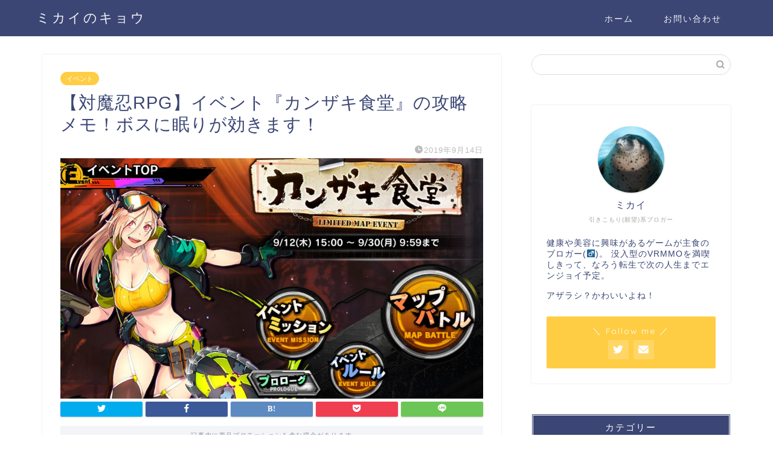

--- FILE ---
content_type: text/html; charset=UTF-8
request_url: https://mikai-kyou.com/20190914/1968/
body_size: 25537
content:
<!DOCTYPE html>
<html lang="ja">
<head prefix="og: http://ogp.me/ns# fb: http://ogp.me/ns/fb# article: http://ogp.me/ns/article#">
<meta charset="utf-8">
<meta http-equiv="X-UA-Compatible" content="IE=edge">
<meta name="viewport" content="width=device-width, initial-scale=1">
<!-- ここからOGP -->
<meta property="og:type" content="blog">
<meta property="og:title" content="【対魔忍RPG】イベント『カンザキ食堂』の攻略メモ！ボスに眠りが効きます！｜ミカイのキョウ"> 
<meta property="og:url" content="https://mikai-kyou.com/20190914/1968/"> 
<meta property="og:description" content="対魔忍ライブラリー、さっそくの外伝ストーリー起用とは運営もわかってますねー。 私も思わずSNSでリアクションしたぐらい、"> 
<meta property="og:image" content="https://mikai-kyou.com/wp-content/uploads/2019/09/20190914-1.jpg">
<meta property="og:site_name" content="ミカイのキョウ">
<meta property="fb:admins" content="">
<meta name="twitter:card" content="summary_large_image">
<meta name="twitter:site" content="＠mikai3kyou">
<!-- ここまでOGP --> 

<meta name="description" itemprop="description" content="対魔忍ライブラリー、さっそくの外伝ストーリー起用とは運営もわかってますねー。 私も思わずSNSでリアクションしたぐらい、" >
<link rel="shortcut icon" href="https://mikai-kyou.com/wp-content/themes/jin/favicon.ico">
<link rel="canonical" href="https://mikai-kyou.com/20190914/1968/">
<title>【対魔忍RPG】イベント『カンザキ食堂』の攻略メモ！ボスに眠りが効きます！｜ミカイのキョウ</title>
<link rel='dns-prefetch' href='//webfonts.xserver.jp' />
<link rel='dns-prefetch' href='//s0.wp.com' />
<link rel='dns-prefetch' href='//ajax.googleapis.com' />
<link rel='dns-prefetch' href='//cdnjs.cloudflare.com' />
<link rel='dns-prefetch' href='//s.w.org' />
<link rel="alternate" type="application/rss+xml" title="ミカイのキョウ &raquo; フィード" href="https://mikai-kyou.com/feed/" />
<link rel="alternate" type="application/rss+xml" title="ミカイのキョウ &raquo; コメントフィード" href="https://mikai-kyou.com/comments/feed/" />
<link rel="alternate" type="application/rss+xml" title="ミカイのキョウ &raquo; 【対魔忍RPG】イベント『カンザキ食堂』の攻略メモ！ボスに眠りが効きます！ のコメントのフィード" href="https://mikai-kyou.com/20190914/1968/feed/" />
		<script type="text/javascript">
			window._wpemojiSettings = {"baseUrl":"https:\/\/s.w.org\/images\/core\/emoji\/11.2.0\/72x72\/","ext":".png","svgUrl":"https:\/\/s.w.org\/images\/core\/emoji\/11.2.0\/svg\/","svgExt":".svg","source":{"concatemoji":"https:\/\/mikai-kyou.com\/wp-includes\/js\/wp-emoji-release.min.js?ver=5.1.19"}};
			!function(e,a,t){var n,r,o,i=a.createElement("canvas"),p=i.getContext&&i.getContext("2d");function s(e,t){var a=String.fromCharCode;p.clearRect(0,0,i.width,i.height),p.fillText(a.apply(this,e),0,0);e=i.toDataURL();return p.clearRect(0,0,i.width,i.height),p.fillText(a.apply(this,t),0,0),e===i.toDataURL()}function c(e){var t=a.createElement("script");t.src=e,t.defer=t.type="text/javascript",a.getElementsByTagName("head")[0].appendChild(t)}for(o=Array("flag","emoji"),t.supports={everything:!0,everythingExceptFlag:!0},r=0;r<o.length;r++)t.supports[o[r]]=function(e){if(!p||!p.fillText)return!1;switch(p.textBaseline="top",p.font="600 32px Arial",e){case"flag":return s([55356,56826,55356,56819],[55356,56826,8203,55356,56819])?!1:!s([55356,57332,56128,56423,56128,56418,56128,56421,56128,56430,56128,56423,56128,56447],[55356,57332,8203,56128,56423,8203,56128,56418,8203,56128,56421,8203,56128,56430,8203,56128,56423,8203,56128,56447]);case"emoji":return!s([55358,56760,9792,65039],[55358,56760,8203,9792,65039])}return!1}(o[r]),t.supports.everything=t.supports.everything&&t.supports[o[r]],"flag"!==o[r]&&(t.supports.everythingExceptFlag=t.supports.everythingExceptFlag&&t.supports[o[r]]);t.supports.everythingExceptFlag=t.supports.everythingExceptFlag&&!t.supports.flag,t.DOMReady=!1,t.readyCallback=function(){t.DOMReady=!0},t.supports.everything||(n=function(){t.readyCallback()},a.addEventListener?(a.addEventListener("DOMContentLoaded",n,!1),e.addEventListener("load",n,!1)):(e.attachEvent("onload",n),a.attachEvent("onreadystatechange",function(){"complete"===a.readyState&&t.readyCallback()})),(n=t.source||{}).concatemoji?c(n.concatemoji):n.wpemoji&&n.twemoji&&(c(n.twemoji),c(n.wpemoji)))}(window,document,window._wpemojiSettings);
		</script>
		<style type="text/css">
img.wp-smiley,
img.emoji {
	display: inline !important;
	border: none !important;
	box-shadow: none !important;
	height: 1em !important;
	width: 1em !important;
	margin: 0 .07em !important;
	vertical-align: -0.1em !important;
	background: none !important;
	padding: 0 !important;
}
</style>
	<link rel='stylesheet' id='wp-block-library-css'  href='https://mikai-kyou.com/wp-includes/css/dist/block-library/style.min.css?ver=5.1.19' type='text/css' media='all' />
<link rel='stylesheet' id='yyi_rinker_stylesheet-css'  href='https://mikai-kyou.com/wp-content/plugins/yyi-rinker/css/style.css?v=1.1.2&#038;ver=5.1.19' type='text/css' media='all' />
<link rel='stylesheet' id='parent-style-css'  href='https://mikai-kyou.com/wp-content/themes/jin/style.css?ver=5.1.19' type='text/css' media='all' />
<link rel='stylesheet' id='theme-style-css'  href='https://mikai-kyou.com/wp-content/themes/jin-child/style.css?ver=5.1.19' type='text/css' media='all' />
<link rel='stylesheet' id='swiper-style-css'  href='https://cdnjs.cloudflare.com/ajax/libs/Swiper/4.0.7/css/swiper.min.css?ver=5.1.19' type='text/css' media='all' />
<link rel='stylesheet' id='jetpack_css-css'  href='https://mikai-kyou.com/wp-content/plugins/jetpack/css/jetpack.css?ver=7.9.4' type='text/css' media='all' />
<script type='text/javascript' src='https://ajax.googleapis.com/ajax/libs/jquery/1.12.4/jquery.min.js?ver=5.1.19'></script>
<script type='text/javascript' src='//webfonts.xserver.jp/js/xserver.js?ver=1.2.4'></script>
<script type='text/javascript' src='https://mikai-kyou.com/wp-content/plugins/yyi-rinker/js/event-tracking.js?v=1.1.2'></script>
<link rel='https://api.w.org/' href='https://mikai-kyou.com/wp-json/' />
<link rel='shortlink' href='https://wp.me/papRBl-vK' />
<link rel="alternate" type="application/json+oembed" href="https://mikai-kyou.com/wp-json/oembed/1.0/embed?url=https%3A%2F%2Fmikai-kyou.com%2F20190914%2F1968%2F" />
<link rel="alternate" type="text/xml+oembed" href="https://mikai-kyou.com/wp-json/oembed/1.0/embed?url=https%3A%2F%2Fmikai-kyou.com%2F20190914%2F1968%2F&#038;format=xml" />
<style>
.yyi-rinker-images {
    display: flex;
    justify-content: center;
    align-items: center;
    position: relative;

}
div.yyi-rinker-image img.yyi-rinker-main-img.hidden {
    display: none;
}

.yyi-rinker-images-arrow {
    cursor: pointer;
    position: absolute;
    top: 50%;
    display: block;
    margin-top: -11px;
    opacity: 0.6;
    width: 22px;
}

.yyi-rinker-images-arrow-left{
    left: -10px;
}
.yyi-rinker-images-arrow-right{
    right: -10px;
}

.yyi-rinker-images-arrow-left.hidden {
    display: none;
}

.yyi-rinker-images-arrow-right.hidden {
    display: none;
}
div.yyi-rinker-contents.yyi-rinker-design-tate  div.yyi-rinker-box{
    flex-direction: column;
}

div.yyi-rinker-contents.yyi-rinker-design-slim div.yyi-rinker-box .yyi-rinker-links {
    flex-direction: column;
}

div.yyi-rinker-contents.yyi-rinker-design-slim div.yyi-rinker-info {
    width: 100%;
}

div.yyi-rinker-contents.yyi-rinker-design-slim .yyi-rinker-title {
    text-align: center;
}

div.yyi-rinker-contents.yyi-rinker-design-slim .yyi-rinker-links {
    text-align: center;
}
div.yyi-rinker-contents.yyi-rinker-design-slim .yyi-rinker-image {
    margin: auto;
}

div.yyi-rinker-contents.yyi-rinker-design-slim div.yyi-rinker-info ul.yyi-rinker-links li {
	align-self: stretch;
}
div.yyi-rinker-contents.yyi-rinker-design-slim div.yyi-rinker-box div.yyi-rinker-info {
	padding: 0;
}
div.yyi-rinker-contents.yyi-rinker-design-slim div.yyi-rinker-box {
	flex-direction: column;
	padding: 14px 5px 0;
}

.yyi-rinker-design-slim div.yyi-rinker-box div.yyi-rinker-info {
	text-align: center;
}

.yyi-rinker-design-slim div.price-box span.price {
	display: block;
}

div.yyi-rinker-contents.yyi-rinker-design-slim div.yyi-rinker-info div.yyi-rinker-title a{
	font-size:16px;
}

div.yyi-rinker-contents.yyi-rinker-design-slim ul.yyi-rinker-links li.amazonkindlelink:before,  div.yyi-rinker-contents.yyi-rinker-design-slim ul.yyi-rinker-links li.amazonlink:before,  div.yyi-rinker-contents.yyi-rinker-design-slim ul.yyi-rinker-links li.rakutenlink:before,  div.yyi-rinker-contents.yyi-rinker-design-slim ul.yyi-rinker-links li.yahoolink:before {
	font-size:12px;
}

div.yyi-rinker-contents.yyi-rinker-design-slim ul.yyi-rinker-links li a {
	font-size: 13px;
}
.entry-content ul.yyi-rinker-links li {
	padding: 0;
}

				</style>
<link rel='dns-prefetch' href='//v0.wordpress.com'/>
<style type='text/css'>img#wpstats{display:none}</style>	<style type="text/css">
		#wrapper {
			background-color: #fff;
			background-image: url();
					}

		.related-entry-headline-text span:before,
		#comment-title span:before,
		#reply-title span:before {
			background-color: #3b4675;
			border-color: #3b4675 !important;
		}

		#breadcrumb:after,
		#page-top a {
			background-color: #3b4675;
		}

		footer {
			background-color: #3b4675;
		}

		.footer-inner a,
		#copyright,
		#copyright-center {
			border-color: #fff !important;
			color: #fff !important;
		}

		#footer-widget-area {
			border-color: #fff !important;
		}

		.page-top-footer a {
			color: #3b4675 !important;
		}

		#breadcrumb ul li,
		#breadcrumb ul li a {
			color: #3b4675 !important;
		}

		body,
		a,
		a:link,
		a:visited,
		.my-profile,
		.widgettitle,
		.tabBtn-mag label {
			color: #3b4675;
		}

		a:hover {
			color: #008db7;
		}

		.widget_nav_menu ul>li>a:before,
		.widget_categories ul>li>a:before,
		.widget_pages ul>li>a:before,
		.widget_recent_entries ul>li>a:before,
		.widget_archive ul>li>a:before,
		.widget_archive form:after,
		.widget_categories form:after,
		.widget_nav_menu ul>li>ul.sub-menu>li>a:before,
		.widget_categories ul>li>.children>li>a:before,
		.widget_pages ul>li>.children>li>a:before,
		.widget_nav_menu ul>li>ul.sub-menu>li>ul.sub-menu li>a:before,
		.widget_categories ul>li>.children>li>.children li>a:before,
		.widget_pages ul>li>.children>li>.children li>a:before {
			color: #3b4675;
		}

		.widget_nav_menu ul .sub-menu .sub-menu li a:before {
			background-color: #3b4675 !important;
		}
		.d--labeling-act-border{
			border-color: rgba(59,70,117,0.18);
		}
		.c--labeling-act.d--labeling-act-solid{
			background-color: rgba(59,70,117,0.06);
		}
		.a--labeling-act{
			color: rgba(59,70,117,0.6);
		}
		.a--labeling-small-act span{
			background-color: rgba(59,70,117,0.21);
		}
		.c--labeling-act.d--labeling-act-strong{
			background-color: rgba(59,70,117,0.045);
		}
		.d--labeling-act-strong .a--labeling-act{
			color: rgba(59,70,117,0.75);
		}


		footer .footer-widget,
		footer .footer-widget a,
		footer .footer-widget ul li,
		.footer-widget.widget_nav_menu ul>li>a:before,
		.footer-widget.widget_categories ul>li>a:before,
		.footer-widget.widget_recent_entries ul>li>a:before,
		.footer-widget.widget_pages ul>li>a:before,
		.footer-widget.widget_archive ul>li>a:before,
		footer .widget_tag_cloud .tagcloud a:before {
			color: #fff !important;
			border-color: #fff !important;
		}

		footer .footer-widget .widgettitle {
			color: #fff !important;
			border-color: #ffcd44 !important;
		}

		footer .widget_nav_menu ul .children .children li a:before,
		footer .widget_categories ul .children .children li a:before,
		footer .widget_nav_menu ul .sub-menu .sub-menu li a:before {
			background-color: #fff !important;
		}

		#drawernav a:hover,
		.post-list-title,
		#prev-next p,
		#toc_container .toc_list li a {
			color: #3b4675 !important;
		}

		#header-box {
			background-color: #3b4675;
		}

		@media (min-width: 768px) {

			#header-box .header-box10-bg:before,
			#header-box .header-box11-bg:before {
				border-radius: 2px;
			}
		}

		@media (min-width: 768px) {
			.top-image-meta {
				margin-top: calc(0px - 30px);
			}
		}

		@media (min-width: 1200px) {
			.top-image-meta {
				margin-top: calc(0px);
			}
		}

		.pickup-contents:before {
			background-color: #3b4675 !important;
		}

		.main-image-text {
			color: #555;
		}

		.main-image-text-sub {
			color: #555;
		}

		@media (min-width: 481px) {
			#site-info {
				padding-top: 15px !important;
				padding-bottom: 15px !important;
			}
		}

		#site-info span a {
			color: #f4f4f4 !important;
		}

		#headmenu .headsns .line a svg {
			fill: #f4f4f4 !important;
		}

		#headmenu .headsns a,
		#headmenu {
			color: #f4f4f4 !important;
			border-color: #f4f4f4 !important;
		}

		.profile-follow .line-sns a svg {
			fill: #3b4675 !important;
		}

		.profile-follow .line-sns a:hover svg {
			fill: #ffcd44 !important;
		}

		.profile-follow a {
			color: #3b4675 !important;
			border-color: #3b4675 !important;
		}

		.profile-follow a:hover,
		#headmenu .headsns a:hover {
			color: #ffcd44 !important;
			border-color: #ffcd44 !important;
		}

		.search-box:hover {
			color: #ffcd44 !important;
			border-color: #ffcd44 !important;
		}

		#header #headmenu .headsns .line a:hover svg {
			fill: #ffcd44 !important;
		}

		.cps-icon-bar,
		#navtoggle:checked+.sp-menu-open .cps-icon-bar {
			background-color: #f4f4f4;
		}

		#nav-container {
			background-color: #fff;
		}

		.menu-box .menu-item svg {
			fill: #f4f4f4;
		}

		#drawernav ul.menu-box>li>a,
		#drawernav2 ul.menu-box>li>a,
		#drawernav3 ul.menu-box>li>a,
		#drawernav4 ul.menu-box>li>a,
		#drawernav5 ul.menu-box>li>a,
		#drawernav ul.menu-box>li.menu-item-has-children:after,
		#drawernav2 ul.menu-box>li.menu-item-has-children:after,
		#drawernav3 ul.menu-box>li.menu-item-has-children:after,
		#drawernav4 ul.menu-box>li.menu-item-has-children:after,
		#drawernav5 ul.menu-box>li.menu-item-has-children:after {
			color: #f4f4f4 !important;
		}

		#drawernav ul.menu-box li a,
		#drawernav2 ul.menu-box li a,
		#drawernav3 ul.menu-box li a,
		#drawernav4 ul.menu-box li a,
		#drawernav5 ul.menu-box li a {
			font-size: 14px !important;
		}

		#drawernav3 ul.menu-box>li {
			color: #3b4675 !important;
		}

		#drawernav4 .menu-box>.menu-item>a:after,
		#drawernav3 .menu-box>.menu-item>a:after,
		#drawernav .menu-box>.menu-item>a:after {
			background-color: #f4f4f4 !important;
		}

		#drawernav2 .menu-box>.menu-item:hover,
		#drawernav5 .menu-box>.menu-item:hover {
			border-top-color: #3b4675 !important;
		}

		.cps-info-bar a {
			background-color: #ffcd44 !important;
		}

		@media (min-width: 768px) {
			.post-list-mag .post-list-item:not(:nth-child(2n)) {
				margin-right: 2.6%;
			}
		}

		@media (min-width: 768px) {

			#tab-1:checked~.tabBtn-mag li [for="tab-1"]:after,
			#tab-2:checked~.tabBtn-mag li [for="tab-2"]:after,
			#tab-3:checked~.tabBtn-mag li [for="tab-3"]:after,
			#tab-4:checked~.tabBtn-mag li [for="tab-4"]:after {
				border-top-color: #3b4675 !important;
			}

			.tabBtn-mag label {
				border-bottom-color: #3b4675 !important;
			}
		}

		#tab-1:checked~.tabBtn-mag li [for="tab-1"],
		#tab-2:checked~.tabBtn-mag li [for="tab-2"],
		#tab-3:checked~.tabBtn-mag li [for="tab-3"],
		#tab-4:checked~.tabBtn-mag li [for="tab-4"],
		#prev-next a.next:after,
		#prev-next a.prev:after,
		.more-cat-button a:hover span:before {
			background-color: #3b4675 !important;
		}


		.swiper-slide .post-list-cat,
		.post-list-mag .post-list-cat,
		.post-list-mag3col .post-list-cat,
		.post-list-mag-sp1col .post-list-cat,
		.swiper-pagination-bullet-active,
		.pickup-cat,
		.post-list .post-list-cat,
		#breadcrumb .bcHome a:hover span:before,
		.popular-item:nth-child(1) .pop-num,
		.popular-item:nth-child(2) .pop-num,
		.popular-item:nth-child(3) .pop-num {
			background-color: #ffcd44 !important;
		}

		.sidebar-btn a,
		.profile-sns-menu {
			background-color: #ffcd44 !important;
		}

		.sp-sns-menu a,
		.pickup-contents-box a:hover .pickup-title {
			border-color: #3b4675 !important;
			color: #3b4675 !important;
		}

		.pro-line svg {
			fill: #3b4675 !important;
		}

		.cps-post-cat a,
		.meta-cat,
		.popular-cat {
			background-color: #ffcd44 !important;
			border-color: #ffcd44 !important;
		}

		.tagicon,
		.tag-box a,
		#toc_container .toc_list>li,
		#toc_container .toc_title {
			color: #3b4675 !important;
		}

		.widget_tag_cloud a::before {
			color: #3b4675 !important;
		}

		.tag-box a,
		#toc_container:before {
			border-color: #3b4675 !important;
		}

		.cps-post-cat a:hover {
			color: #008db7 !important;
		}

		.pagination li:not([class*="current"]) a:hover,
		.widget_tag_cloud a:hover {
			background-color: #3b4675 !important;
		}

		.pagination li:not([class*="current"]) a:hover {
			opacity: 0.5 !important;
		}

		.pagination li.current a {
			background-color: #3b4675 !important;
			border-color: #3b4675 !important;
		}

		.nextpage a:hover span {
			color: #3b4675 !important;
			border-color: #3b4675 !important;
		}

		.cta-content:before {
			background-color: #6FBFCA !important;
		}

		.cta-text,
		.info-title {
			color: #fff !important;
		}

		#footer-widget-area.footer_style1 .widgettitle {
			border-color: #ffcd44 !important;
		}

		.sidebar_style1 .widgettitle,
		.sidebar_style5 .widgettitle {
			border-color: #3b4675 !important;
		}

		.sidebar_style2 .widgettitle,
		.sidebar_style4 .widgettitle,
		.sidebar_style6 .widgettitle,
		#home-bottom-widget .widgettitle,
		#home-top-widget .widgettitle,
		#post-bottom-widget .widgettitle,
		#post-top-widget .widgettitle {
			background-color: #3b4675 !important;
		}

		#home-bottom-widget .widget_search .search-box input[type="submit"],
		#home-top-widget .widget_search .search-box input[type="submit"],
		#post-bottom-widget .widget_search .search-box input[type="submit"],
		#post-top-widget .widget_search .search-box input[type="submit"] {
			background-color: #ffcd44 !important;
		}

		.tn-logo-size {
			font-size: 160% !important;
		}

		@media (min-width: 481px) {
			.tn-logo-size img {
				width: calc(160%*0.5) !important;
			}
		}

		@media (min-width: 768px) {
			.tn-logo-size img {
				width: calc(160%*2.2) !important;
			}
		}

		@media (min-width: 1200px) {
			.tn-logo-size img {
				width: 160% !important;
			}
		}

		.sp-logo-size {
			font-size: 100% !important;
		}

		.sp-logo-size img {
			width: 100% !important;
		}

		.cps-post-main ul>li:before,
		.cps-post-main ol>li:before {
			background-color: #ffcd44 !important;
		}

		.profile-card .profile-title {
			background-color: #3b4675 !important;
		}

		.profile-card {
			border-color: #3b4675 !important;
		}

		.cps-post-main a {
			color: #008db7;
		}

		.cps-post-main .marker {
			background: -webkit-linear-gradient(transparent 60%, #ffcedb 0%);
			background: linear-gradient(transparent 60%, #ffcedb 0%);
		}

		.cps-post-main .marker2 {
			background: -webkit-linear-gradient(transparent 60%, #a9eaf2 0%);
			background: linear-gradient(transparent 60%, #a9eaf2 0%);
		}

		.cps-post-main .jic-sc {
			color: #e9546b;
		}


		.simple-box1 {
			border-color: #ef9b9b !important;
		}

		.simple-box2 {
			border-color: #f2bf7d !important;
		}

		.simple-box3 {
			border-color: #b5e28a !important;
		}

		.simple-box4 {
			border-color: #7badd8 !important;
		}

		.simple-box4:before {
			background-color: #7badd8;
		}

		.simple-box5 {
			border-color: #e896c7 !important;
		}

		.simple-box5:before {
			background-color: #e896c7;
		}

		.simple-box6 {
			background-color: #fffdef !important;
		}

		.simple-box7 {
			border-color: #def1f9 !important;
		}

		.simple-box7:before {
			background-color: #def1f9 !important;
		}

		.simple-box8 {
			border-color: #96ddc1 !important;
		}

		.simple-box8:before {
			background-color: #96ddc1 !important;
		}

		.simple-box9:before {
			background-color: #e1c0e8 !important;
		}

		.simple-box9:after {
			border-color: #e1c0e8 #e1c0e8 #fff #fff !important;
		}

		.kaisetsu-box1:before,
		.kaisetsu-box1-title {
			background-color: #ffb49e !important;
		}

		.kaisetsu-box2 {
			border-color: #89c2f4 !important;
		}

		.kaisetsu-box2-title {
			background-color: #89c2f4 !important;
		}

		.kaisetsu-box4 {
			border-color: #ea91a9 !important;
		}

		.kaisetsu-box4-title {
			background-color: #ea91a9 !important;
		}

		.kaisetsu-box5:before {
			background-color: #57b3ba !important;
		}

		.kaisetsu-box5-title {
			background-color: #57b3ba !important;
		}

		.concept-box1 {
			border-color: #85db8f !important;
		}

		.concept-box1:after {
			background-color: #85db8f !important;
		}

		.concept-box1:before {
			content: "ポイント" !important;
			color: #85db8f !important;
		}

		.concept-box2 {
			border-color: #f7cf6a !important;
		}

		.concept-box2:after {
			background-color: #f7cf6a !important;
		}

		.concept-box2:before {
			content: "注意点" !important;
			color: #f7cf6a !important;
		}

		.concept-box3 {
			border-color: #86cee8 !important;
		}

		.concept-box3:after {
			background-color: #86cee8 !important;
		}

		.concept-box3:before {
			content: "良い例" !important;
			color: #86cee8 !important;
		}

		.concept-box4 {
			border-color: #ed8989 !important;
		}

		.concept-box4:after {
			background-color: #ed8989 !important;
		}

		.concept-box4:before {
			content: "悪い例" !important;
			color: #ed8989 !important;
		}

		.concept-box5 {
			border-color: #9e9e9e !important;
		}

		.concept-box5:after {
			background-color: #9e9e9e !important;
		}

		.concept-box5:before {
			content: "参考" !important;
			color: #9e9e9e !important;
		}

		.concept-box6 {
			border-color: #8eaced !important;
		}

		.concept-box6:after {
			background-color: #8eaced !important;
		}

		.concept-box6:before {
			content: "メモ" !important;
			color: #8eaced !important;
		}

		.innerlink-box1,
		.blog-card {
			border-color: #73bc9b !important;
		}

		.innerlink-box1-title {
			background-color: #73bc9b !important;
			border-color: #73bc9b !important;
		}

		.innerlink-box1:before,
		.blog-card-hl-box {
			background-color: #73bc9b !important;
		}

		.jin-ac-box01-title::after {
			color: #3b4675;
		}

		.color-button01 a,
		.color-button01 a:hover,
		.color-button01:before {
			background-color: #008db7 !important;
		}

		.top-image-btn-color a,
		.top-image-btn-color a:hover,
		.top-image-btn-color:before {
			background-color: #ffcd44 !important;
		}

		.color-button02 a,
		.color-button02 a:hover,
		.color-button02:before {
			background-color: #d9333f !important;
		}

		.color-button01-big a,
		.color-button01-big a:hover,
		.color-button01-big:before {
			background-color: #3296d1 !important;
		}

		.color-button01-big a,
		.color-button01-big:before {
			border-radius: 5px !important;
		}

		.color-button01-big a {
			padding-top: 20px !important;
			padding-bottom: 20px !important;
		}

		.color-button02-big a,
		.color-button02-big a:hover,
		.color-button02-big:before {
			background-color: #ffcd44 !important;
		}

		.color-button02-big a,
		.color-button02-big:before {
			border-radius: 5px !important;
		}

		.color-button02-big a {
			padding-top: 20px !important;
			padding-bottom: 20px !important;
		}

		.color-button01-big {
			width: 40% !important;
		}

		.color-button02-big {
			width: 40% !important;
		}

		.top-image-btn-color:before,
		.color-button01:before,
		.color-button02:before,
		.color-button01-big:before,
		.color-button02-big:before {
			bottom: -1px;
			left: -1px;
			width: 100%;
			height: 100%;
			border-radius: 6px;
			box-shadow: 0px 1px 5px 0px rgba(0, 0, 0, 0.25);
			-webkit-transition: all .4s;
			transition: all .4s;
		}

		.top-image-btn-color a:hover,
		.color-button01 a:hover,
		.color-button02 a:hover,
		.color-button01-big a:hover,
		.color-button02-big a:hover {
			-webkit-transform: translateY(2px);
			transform: translateY(2px);
			-webkit-filter: brightness(0.95);
			filter: brightness(0.95);
		}

		.top-image-btn-color:hover:before,
		.color-button01:hover:before,
		.color-button02:hover:before,
		.color-button01-big:hover:before,
		.color-button02-big:hover:before {
			-webkit-transform: translateY(2px);
			transform: translateY(2px);
			box-shadow: none !important;
		}

		.h2-style01 h2,
		.h2-style02 h2:before,
		.h2-style03 h2,
		.h2-style04 h2:before,
		.h2-style05 h2,
		.h2-style07 h2:before,
		.h2-style07 h2:after,
		.h3-style03 h3:before,
		.h3-style02 h3:before,
		.h3-style05 h3:before,
		.h3-style07 h3:before,
		.h2-style08 h2:after,
		.h2-style10 h2:before,
		.h2-style10 h2:after,
		.h3-style02 h3:after,
		.h4-style02 h4:before {
			background-color: #3b4675 !important;
		}

		.h3-style01 h3,
		.h3-style04 h3,
		.h3-style05 h3,
		.h3-style06 h3,
		.h4-style01 h4,
		.h2-style02 h2,
		.h2-style08 h2,
		.h2-style08 h2:before,
		.h2-style09 h2,
		.h4-style03 h4 {
			border-color: #3b4675 !important;
		}

		.h2-style05 h2:before {
			border-top-color: #3b4675 !important;
		}

		.h2-style06 h2:before,
		.sidebar_style3 .widgettitle:after {
			background-image: linear-gradient(-45deg,
					transparent 25%,
					#3b4675 25%,
					#3b4675 50%,
					transparent 50%,
					transparent 75%,
					#3b4675 75%,
					#3b4675);
		}

		.jin-h2-icons.h2-style02 h2 .jic:before,
		.jin-h2-icons.h2-style04 h2 .jic:before,
		.jin-h2-icons.h2-style06 h2 .jic:before,
		.jin-h2-icons.h2-style07 h2 .jic:before,
		.jin-h2-icons.h2-style08 h2 .jic:before,
		.jin-h2-icons.h2-style09 h2 .jic:before,
		.jin-h2-icons.h2-style10 h2 .jic:before,
		.jin-h3-icons.h3-style01 h3 .jic:before,
		.jin-h3-icons.h3-style02 h3 .jic:before,
		.jin-h3-icons.h3-style03 h3 .jic:before,
		.jin-h3-icons.h3-style04 h3 .jic:before,
		.jin-h3-icons.h3-style05 h3 .jic:before,
		.jin-h3-icons.h3-style06 h3 .jic:before,
		.jin-h3-icons.h3-style07 h3 .jic:before,
		.jin-h4-icons.h4-style01 h4 .jic:before,
		.jin-h4-icons.h4-style02 h4 .jic:before,
		.jin-h4-icons.h4-style03 h4 .jic:before,
		.jin-h4-icons.h4-style04 h4 .jic:before {
			color: #3b4675;
		}

		@media all and (-ms-high-contrast:none) {

			*::-ms-backdrop,
			.color-button01:before,
			.color-button02:before,
			.color-button01-big:before,
			.color-button02-big:before {
				background-color: #595857 !important;
			}
		}

		.jin-lp-h2 h2,
		.jin-lp-h2 h2 {
			background-color: transparent !important;
			border-color: transparent !important;
			color: #3b4675 !important;
		}

		.jincolumn-h3style2 {
			border-color: #3b4675 !important;
		}

		.jinlph2-style1 h2:first-letter {
			color: #3b4675 !important;
		}

		.jinlph2-style2 h2,
		.jinlph2-style3 h2 {
			border-color: #3b4675 !important;
		}

		.jin-photo-title .jin-fusen1-down,
		.jin-photo-title .jin-fusen1-even,
		.jin-photo-title .jin-fusen1-up {
			border-left-color: #3b4675;
		}

		.jin-photo-title .jin-fusen2,
		.jin-photo-title .jin-fusen3 {
			background-color: #3b4675;
		}

		.jin-photo-title .jin-fusen2:before,
		.jin-photo-title .jin-fusen3:before {
			border-top-color: #3b4675;
		}

		.has-huge-font-size {
			font-size: 42px !important;
		}

		.has-large-font-size {
			font-size: 36px !important;
		}

		.has-medium-font-size {
			font-size: 20px !important;
		}

		.has-normal-font-size {
			font-size: 16px !important;
		}

		.has-small-font-size {
			font-size: 13px !important;
		}
	</style>
	
<!--カエレバCSS-->
<!--アプリーチCSS-->

<!-- Global site tag (gtag.js) - Google Analytics -->
<script async src="https://www.googletagmanager.com/gtag/js?id=UA-87277446-5"></script>
<script>
  window.dataLayer = window.dataLayer || [];
  function gtag(){dataLayer.push(arguments);}
  gtag('js', new Date());

  gtag('config', 'UA-87277446-5');
</script>
</head>
<body class="post-template-default single single-post postid-1968 single-format-standard" id="nofont-style">
<div id="wrapper">

		
	<div id="scroll-content" class="animate-off">
	
		<!--ヘッダー-->

					<div id="header-box" class="tn_on header-box animate-off">
	<div id="header" class="header-type1 header animate-off">
				
		<div id="site-info" class="ef">
												<span class="tn-logo-size"><a href='https://mikai-kyou.com/' title='ミカイのキョウ' rel='home'>ミカイのキョウ</a></span>
									</div>

				<!--グローバルナビゲーション layout3-->
		<div id="drawernav3" class="ef">
			<nav class="fixed-content ef"><ul class="menu-box"><li class="menu-item menu-item-type-custom menu-item-object-custom menu-item-home menu-item-8"><a href="http://mikai-kyou.com">ホーム</a></li>
<li class="menu-item menu-item-type-custom menu-item-object-custom menu-item-13"><a href="http://mikai-kyou.com/contact">お問い合わせ</a></li>
</ul></nav>		</div>
		<!--グローバルナビゲーション layout3-->
		
	
			</div>
	
		
</div>
	
			
		<!--ヘッダー-->

		<div class="clearfix"></div>

			
														
		
	<div id="contents">

		<!--メインコンテンツ-->
			<main id="main-contents" class="main-contents article_style1 animate-off" itemprop="mainContentOfPage">
				
								
				<section class="cps-post-box hentry">
																	<article class="cps-post">
							<header class="cps-post-header">
																<span class="cps-post-cat category-taimanin-rpg-event" itemprop="keywords"><a href="https://mikai-kyou.com/category/game/taimanin-rpg/taimanin-rpg-event/" style="background-color:!important;">イベント</a></span>
																																 
																																								<h1 class="cps-post-title entry-title" itemprop="headline">【対魔忍RPG】イベント『カンザキ食堂』の攻略メモ！ボスに眠りが効きます！</h1>
								<div class="cps-post-meta vcard">
									<span class="writer fn" itemprop="author" itemscope itemtype="https://schema.org/Person"><span itemprop="name">ミカイ</span></span>
									<span class="cps-post-date-box">
												<span class="cps-post-date"><i class="jic jin-ifont-watch" aria-hidden="true"></i>&nbsp;<time class="entry-date date published updated" datetime="2019-09-14T22:51:02+09:00">2019年9月14日</time></span>
										</span>
								</div>
								
							</header>
																																													<div class="cps-post-thumb jin-thumb-original" itemscope itemtype="https://schema.org/ImageObject">
												<img src="https://mikai-kyou.com/wp-content/uploads/2019/09/20190914-1.jpg" class="attachment-large_size size-large_size wp-post-image" alt="" width ="1120" height ="637" srcset="https://mikai-kyou.com/wp-content/uploads/2019/09/20190914-1.jpg 1120w, https://mikai-kyou.com/wp-content/uploads/2019/09/20190914-1-300x171.jpg 300w, https://mikai-kyou.com/wp-content/uploads/2019/09/20190914-1-768x437.jpg 768w, https://mikai-kyou.com/wp-content/uploads/2019/09/20190914-1-1024x582.jpg 1024w, https://mikai-kyou.com/wp-content/uploads/2019/09/20190914-1.jpg 856w" sizes="(max-width: 1120px) 100vw, 1120px" />											</div>
																																																										<div class="share-top sns-design-type01">
	<div class="sns-top">
		<ol>
			<!--ツイートボタン-->
							<li class="twitter"><a href="https://twitter.com/share?url=https%3A%2F%2Fmikai-kyou.com%2F20190914%2F1968%2F&text=%E3%80%90%E5%AF%BE%E9%AD%94%E5%BF%8DRPG%E3%80%91%E3%82%A4%E3%83%99%E3%83%B3%E3%83%88%E3%80%8E%E3%82%AB%E3%83%B3%E3%82%B6%E3%82%AD%E9%A3%9F%E5%A0%82%E3%80%8F%E3%81%AE%E6%94%BB%E7%95%A5%E3%83%A1%E3%83%A2%EF%BC%81%E3%83%9C%E3%82%B9%E3%81%AB%E7%9C%A0%E3%82%8A%E3%81%8C%E5%8A%B9%E3%81%8D%E3%81%BE%E3%81%99%EF%BC%81 - ミカイのキョウ&via=＠mikai3kyou&related=＠mikai3kyou"><i class="jic jin-ifont-twitter"></i></a>
				</li>
						<!--Facebookボタン-->
							<li class="facebook">
				<a href="https://www.facebook.com/sharer.php?src=bm&u=https%3A%2F%2Fmikai-kyou.com%2F20190914%2F1968%2F&t=%E3%80%90%E5%AF%BE%E9%AD%94%E5%BF%8DRPG%E3%80%91%E3%82%A4%E3%83%99%E3%83%B3%E3%83%88%E3%80%8E%E3%82%AB%E3%83%B3%E3%82%B6%E3%82%AD%E9%A3%9F%E5%A0%82%E3%80%8F%E3%81%AE%E6%94%BB%E7%95%A5%E3%83%A1%E3%83%A2%EF%BC%81%E3%83%9C%E3%82%B9%E3%81%AB%E7%9C%A0%E3%82%8A%E3%81%8C%E5%8A%B9%E3%81%8D%E3%81%BE%E3%81%99%EF%BC%81 - ミカイのキョウ" onclick="javascript:window.open(this.href, '', 'menubar=no,toolbar=no,resizable=yes,scrollbars=yes,height=300,width=600');return false;"><i class="jic jin-ifont-facebook-t" aria-hidden="true"></i></a>
				</li>
						<!--はてブボタン-->
							<li class="hatebu">
				<a href="https://b.hatena.ne.jp/add?mode=confirm&url=https%3A%2F%2Fmikai-kyou.com%2F20190914%2F1968%2F" onclick="javascript:window.open(this.href, '', 'menubar=no,toolbar=no,resizable=yes,scrollbars=yes,height=400,width=510');return false;" ><i class="font-hatena"></i></a>
				</li>
						<!--Poketボタン-->
							<li class="pocket">
				<a href="https://getpocket.com/edit?url=https%3A%2F%2Fmikai-kyou.com%2F20190914%2F1968%2F&title=%E3%80%90%E5%AF%BE%E9%AD%94%E5%BF%8DRPG%E3%80%91%E3%82%A4%E3%83%99%E3%83%B3%E3%83%88%E3%80%8E%E3%82%AB%E3%83%B3%E3%82%B6%E3%82%AD%E9%A3%9F%E5%A0%82%E3%80%8F%E3%81%AE%E6%94%BB%E7%95%A5%E3%83%A1%E3%83%A2%EF%BC%81%E3%83%9C%E3%82%B9%E3%81%AB%E7%9C%A0%E3%82%8A%E3%81%8C%E5%8A%B9%E3%81%8D%E3%81%BE%E3%81%99%EF%BC%81 - ミカイのキョウ"><i class="jic jin-ifont-pocket" aria-hidden="true"></i></a>
				</li>
							<li class="line">
				<a href="https://line.me/R/msg/text/?https%3A%2F%2Fmikai-kyou.com%2F20190914%2F1968%2F"><i class="jic jin-ifont-line" aria-hidden="true"></i></a>
				</li>
		</ol>
	</div>
</div>
<div class="clearfix"></div>
															
							 
														 
														<div class="c--labeling-act d--labeling-act-solid"><span class="a--labeling-act">記事内に商品プロモーションを含む場合があります</span></div>
																												
							<div class="cps-post-main-box">
								<div class="cps-post-main    h2-style01 h3-style01 h4-style01 entry-content m-size m-size-sp" itemprop="articleBody">

									<div class="clearfix"></div>
	
									<p>対魔忍ライブラリー、さっそくの外伝ストーリー起用とは運営もわかってますねー。</p>
<p>私も思わずSNSでリアクションしたぐらい、いいキャラなのでうれしい。</p>
<p>……対魔忍なのにね！</p>
<p>いわゆる兄貴枠である対魔忍ライブラリーの活躍や如何に。</p>
<p>あ、今回は<strong>マップイベント</strong>です。頑張って100周しましょう。</p>
<p>&nbsp;</p>
<div class="balloon-box balloon-left balloon-blue balloon-bg-blue clearfix">
<div class="balloon-icon maru"><img class="lazy lazy-hidden" src="[data-uri]" data-lazy-type="image" data-lazy-src="https://mikai-kyou.com/wp-content/themes/jin/img/man1.png" alt="天の声" width="80" height="80"><noscript><img src="https://mikai-kyou.com/wp-content/themes/jin/img/man1.png" alt="天の声" width="80" height="80"></noscript></div>
<div class="icon-name">天の声</div>
<div class="balloon-serif">
<div class="balloon-content">アクション対魔忍はどうするんですか？</div>
</div></div>
<div class="balloon-box balloon-right balloon-gray balloon-bg-none clearfix">
<div class="balloon-icon maru"><img class="lazy lazy-hidden" src="[data-uri]" data-lazy-type="image" data-lazy-src="https://mikai-kyou.com/wp-content/uploads/2018/11/icon-m001-s.jpg" alt="ミカイ" width="80" height="80"><noscript><img class="lazy lazy-hidden" src="[data-uri]" data-lazy-type="image" data-lazy-src="https://mikai-kyou.com/wp-content/uploads/2018/11/icon-m001-s.jpg" alt="ミカイ" width="80" height="80"><noscript><img class="lazy lazy-hidden" src="[data-uri]" data-lazy-type="image" data-lazy-src="https://mikai-kyou.com/wp-content/uploads/2018/11/icon-m001-s.jpg" alt="ミカイ" width="80" height="80"><noscript><img src="https://mikai-kyou.com/wp-content/uploads/2018/11/icon-m001-s.jpg" alt="ミカイ" width="80" height="80"></noscript></noscript></noscript></div>
<div class="icon-name">ミカイ</div>
<div class="balloon-serif">
<div class="balloon-content">対魔忍に求めてるのはそれじゃないかなって</div>
</div></div>
<p>対魔忍ライブラリーが主人公のアサシンクリードとかMGSとか……<strong>対魔忍なのに対魔忍じゃない！</strong>をキャッチコピーでやればよかったのにって私は思うのでした。</p>
<div class="sponsor-h2-center">スポンサーリンク</div><div class="ad-single-h2"><script async src="//pagead2.googlesyndication.com/pagead/js/adsbygoogle.js"></script>
<!-- ミカイ-目次上-リンクユニット -->
<ins class="adsbygoogle"
     style="display:block"
     data-ad-client="ca-pub-7017405825501193"
     data-ad-slot="2483954111"
     data-ad-format="link"
     data-full-width-responsive="true"></ins>
<script>
(adsbygoogle = window.adsbygoogle || []).push({});
</script></div><h2>イベント前メンテのあれこれ</h2>
<p>今回は特にないですね。</p>
<p>もしかしたら表に出ない細かい部分が改善されている可能性はあります。</p>
<p>と、ここで終わりにするつもりだったのですが、新規追加キャラが注目に値すると感じたので書いちゃいます。</p>
<h3>新規ガチャ追加キャラ</h3>
<p>ガチャに追加されたのはこの３キャラ。全員私服ですね。</p>
<div class="simple-box4">
<p>SR：【高嶺の花】秋山凜子<br />
HR：【爆炎のギャル】神村舞華<br />
R ：【清秋澄天】喜瀬蛍</p>
</div>
<p>SRの凛子先輩も超人染めにするならかなり有用なのですが……。</p>
<p>SRの為にガチャしろ！とは言えません、無課金なので。</p>
<p>個人的に<strong>注目したいのはHRとR</strong>です。</p>
<p><strong>HR</strong>の舞華は<strong>スキル１で火傷をばら撒く</strong>のがお仕事。</p>
<p>火傷を付与するキャラが手持ちにいないなら、かなりいい仕事をしてくれるでしょう。</p>
<p><strong>R</strong>の蛍先輩……先輩、脳筋じゃなかったんですか！？<strong>SPリジェネ</strong>を引っ提げて私服で登場。</p>
<p>しかも<span class="marker2"><strong>ワイトよりも回復量が多くて40回復する</strong></span>という。</p>
<p>超人相手なのにワイトしかSPリジェネ要員がいなかった人、もしくはワイトすらいない人にはチャンスです。</p>
<h4>冷静に確率を計算</h4>
<p>HR以上１枠確定だとしてもですよ？</p>
<p>そもそもお目当てのキャラが当たるかというと……。</p>
<p>&nbsp;</p>
<p>では本題。</p>
<p>先に結論からざっくり書きましょう。</p>
<p>11連を引くとして……</p>
<ul>
<li>ピックアップのHRが欲しい→11連の<strong>1枠から30％</strong></li>
<li>ピックアップのRが欲しい→<strong>６％</strong>を引くチャレンジ、<strong>チャンスは10回</strong></li>
</ul>
<p>これに勝つ自信があるものだけガチャを引くべしよ。</p>
<p>&nbsp;</p>
<p>細かくお話します。</p>
<p>HRのピックアップキャラの確率は<strong>３％</strong>。</p>
<p>HRのそもそもの確率が10％なので、<span class="marker"><strong>ピックアップ以外が当たる確率は７％</strong></span></p>
<p>つまりHRが当たったと仮定した場合、【<span class="marker2"><strong>ピックアップ</strong></span>：ピックアップ以外＝<span class="marker2"><strong>３</strong></span>：７】</p>
<p><span style="font-size: 24px;"><strong>７割外れる</strong></span><span style="font-size: 12px;">（白目</span></p>
<p>でも、一応<strong>他のHR単独と比べると15倍近く高い確率で当たる</strong>ことにはなります。</p>
<p>&nbsp;</p>
<p>続いてRですがこっちはもっとひどいのでざっくり。</p>
<p>基本的に<strong>Rのピックアップの確率は6.09％</strong>で、それ以外を残りのキャラ数で割ってます。</p>
<p>物凄く大雑把に計算すると【<span class="marker2"><strong>ピックアップ</strong></span>：ピックアップ以外＝<span class="marker marker2"><strong>1</strong></span>：17】ぐらい（記事執筆時点）</p>
<p><strong><span style="font-size: 24px;">10回じゃ当たらなそう</span></strong>(血涙</p>
<p>そもそも<span class="marker2"><strong>Rの場合３倍程度しか他のキャラよりも確率が高くありません</strong></span>。</p>
<p>そりゃ、正月フェリシア当たらないよね（白目</p>
<p>&nbsp;</p>
<p>その他のいろんな数値はこちらをどうぞ。</p>
<a href="https://mikai-kyou.com/20190730/1832/" class="blog-card"><div class="blog-card-hl-box"><i class="jic jin-ifont-post"></i><span class="blog-card-hl"></span></div><div class="blog-card-box"><div class="blog-card-thumbnail"><img src="[data-uri]" data-lazy-type="image" data-lazy-src="https://mikai-kyou.com/wp-content/uploads/2019/07/taimanin_rpg_ic-320x180.jpg" class="lazy lazy-hidden blog-card-thumb-image wp-post-image" alt="対魔忍RPG_アイキャッチ_汎用" width ="162" height ="91" /><noscript><img src="https://mikai-kyou.com/wp-content/uploads/2019/07/taimanin_rpg_ic-320x180.jpg" class="blog-card-thumb-image wp-post-image" alt="対魔忍RPG_アイキャッチ_汎用" width ="162" height ="91" /></noscript></div><div class="blog-card-content"><span class="blog-card-title">【対魔忍RPG】いろいろな数値メモ【あくまで個人用雑多データ】</span><span class="blog-card-excerpt">対魔忍RPGの色々な数値をメモしたもの。装備の値とかクエストの効率とかそういう感じ。

あくまで私がWikiを行ったり来たりするのが...</span></div></div></a>
<h4>11連１回だけチャンスをやろう</h4>
<div class="balloon-box balloon-left balloon-gray balloon-bg-none clearfix">
<div class="balloon-icon maru"><img class="lazy lazy-hidden" src="[data-uri]" data-lazy-type="image" data-lazy-src="https://mikai-kyou.com/wp-content/uploads/2018/11/icon-m001-s.jpg" alt="ミカイ" width="80" height="80"><noscript><img class="lazy lazy-hidden" src="[data-uri]" data-lazy-type="image" data-lazy-src="https://mikai-kyou.com/wp-content/uploads/2018/11/icon-m001-s.jpg" alt="ミカイ" width="80" height="80"><noscript><img class="lazy lazy-hidden" src="[data-uri]" data-lazy-type="image" data-lazy-src="https://mikai-kyou.com/wp-content/uploads/2018/11/icon-m001-s.jpg" alt="ミカイ" width="80" height="80"><noscript><img src="https://mikai-kyou.com/wp-content/uploads/2018/11/icon-m001-s.jpg" alt="ミカイ" width="80" height="80"></noscript></noscript></noscript></div>
<div class="icon-name">ミカイ</div>
<div class="balloon-serif">
<div class="balloon-content">１回だけ！11連１回だけなら月間収支は黒字だから！！</div>
</div></div>
<p>上でダラダラ書いたのは、引かない理由が欲しい人向け。</p>
<p>対魔忍RPGですよ？キャラが欲しいと思った時が引き時。</p>
<p>デイリー石を回収してるなら、１ヶ月に１回11連しても余裕（微震</p>
<p>というわけで参ります。</p>
<img class="lazy lazy-hidden alignnone size-full wp-image-1970" src="[data-uri]" data-lazy-type="image" data-lazy-src="https://mikai-kyou.com/wp-content/uploads/2019/09/20190914-2.jpg" alt="" width="1122" height="817" data-lazy-srcset="https://mikai-kyou.com/wp-content/uploads/2019/09/20190914-2.jpg 1122w, https://mikai-kyou.com/wp-content/uploads/2019/09/20190914-2-300x218.jpg 300w, https://mikai-kyou.com/wp-content/uploads/2019/09/20190914-2-768x559.jpg 768w, https://mikai-kyou.com/wp-content/uploads/2019/09/20190914-2-1024x746.jpg 1024w, https://mikai-kyou.com/wp-content/uploads/2019/09/20190914-2.jpg 856w" data-lazy-sizes="(max-width: 1122px) 100vw, 1122px" /><noscript><img class="alignnone size-full wp-image-1970" src="https://mikai-kyou.com/wp-content/uploads/2019/09/20190914-2.jpg" alt="" width="1122" height="817" srcset="https://mikai-kyou.com/wp-content/uploads/2019/09/20190914-2.jpg 1122w, https://mikai-kyou.com/wp-content/uploads/2019/09/20190914-2-300x218.jpg 300w, https://mikai-kyou.com/wp-content/uploads/2019/09/20190914-2-768x559.jpg 768w, https://mikai-kyou.com/wp-content/uploads/2019/09/20190914-2-1024x746.jpg 1024w, https://mikai-kyou.com/wp-content/uploads/2019/09/20190914-2.jpg 856w" sizes="(max-width: 1122px) 100vw, 1122px" /></noscript>
<p>やったーって、そうです<strong>HR以上１枚確定</strong>になったんでしたね。</p>
<p>でも２枚以上来た、これはいけるでしょう。</p>
<img class="lazy lazy-hidden alignnone size-full wp-image-1971" src="[data-uri]" data-lazy-type="image" data-lazy-src="https://mikai-kyou.com/wp-content/uploads/2019/09/20190914-3.jpg" alt="" width="915" height="545" data-lazy-srcset="https://mikai-kyou.com/wp-content/uploads/2019/09/20190914-3.jpg 915w, https://mikai-kyou.com/wp-content/uploads/2019/09/20190914-3-300x179.jpg 300w, https://mikai-kyou.com/wp-content/uploads/2019/09/20190914-3-768x457.jpg 768w, https://mikai-kyou.com/wp-content/uploads/2019/09/20190914-3.jpg 856w" data-lazy-sizes="(max-width: 915px) 100vw, 915px" /><noscript><img class="alignnone size-full wp-image-1971" src="https://mikai-kyou.com/wp-content/uploads/2019/09/20190914-3.jpg" alt="" width="915" height="545" srcset="https://mikai-kyou.com/wp-content/uploads/2019/09/20190914-3.jpg 915w, https://mikai-kyou.com/wp-content/uploads/2019/09/20190914-3-300x179.jpg 300w, https://mikai-kyou.com/wp-content/uploads/2019/09/20190914-3-768x457.jpg 768w, https://mikai-kyou.com/wp-content/uploads/2019/09/20190914-3.jpg 856w" sizes="(max-width: 915px) 100vw, 915px" /></noscript>
<p>蛍先輩と舞華だけでなく、持っていなかった<strong>優秀な混乱要因のミレイユ</strong>まで当たるとは。</p>
<p><span class="marker2"><strong>勝利を超えた大勝利</strong></span>と言わざるを得ない。</p>
<p>……よくよく考えるとこれ引く前に別のゲームで2/3を５回連続で外しているので、運的には釣り合いが取れてるかもしれない。</p>
<p>ハッ！？<strong>別ゲー爆死からの大勝利教</strong>！？今日から教祖になります。</p>
<div class="balloon-box balloon-left balloon-gray balloon-bg-none clearfix">
<div class="balloon-icon maru"><img class="lazy lazy-hidden" src="[data-uri]" data-lazy-type="image" data-lazy-src="https://mikai-kyou.com/wp-content/uploads/2018/11/icon-m001-s.jpg" alt="ミカイ" width="80" height="80"><noscript><img class="lazy lazy-hidden" src="[data-uri]" data-lazy-type="image" data-lazy-src="https://mikai-kyou.com/wp-content/uploads/2018/11/icon-m001-s.jpg" alt="ミカイ" width="80" height="80"><noscript><img class="lazy lazy-hidden" src="[data-uri]" data-lazy-type="image" data-lazy-src="https://mikai-kyou.com/wp-content/uploads/2018/11/icon-m001-s.jpg" alt="ミカイ" width="80" height="80"><noscript><img src="https://mikai-kyou.com/wp-content/uploads/2018/11/icon-m001-s.jpg" alt="ミカイ" width="80" height="80"></noscript></noscript></noscript></div>
<div class="icon-name">ミカイ</div>
<div class="balloon-serif">
<div class="balloon-content">その分パワプロアプリとレジェンドウォーズのガチャ運が酷いことになってるのは秘密</div>
</div></div>
<p>&nbsp;</p>
<p><span class="color-button01-big"><a href="#toc_container">目次に戻る</a></span></p>
<h2>攻略</h2>
<p>個数制限なしに蘇生石が手に入るのはマップイベントだけ！</p>
<p>自分への言い訳をしつつ、まずは大事なイベキャラ回収のためのミッションチェック。</p>
<p>前回から変わりなく、４体ですね。</p>
<div class="kaisetsu-box3">
<div class="kaisetsu-box3-title">イベキャラが報酬のミッション</div>
<ul>
<li>マップメダル：300枚</li>
<li>上級クリア：30回</li>
<li>弱体化アイテム無しで上級ボス討伐：１回</li>
<li>赤宝箱回収：50個</li>
</ul>
</div>
<p>余談ですが、まとめて受け取れるミッション報酬は20件までの模様。</p>
<p>20件を超えていると、以降は20件ごとに分割されて回収することになります。</p>
<p>&nbsp;</p>
<p>赤宝箱の確率は上がった気がするけれども、<strong>宝箱の総数は減ってる気がする</strong>今日この頃。</p>
<h3>基本的な攻略方針</h3>
<p><span class="marker"><strong>上級100周</strong></span>を目標にしましょう。</p>
<p>上級100周クリアのミッションでスキルの書(秘伝)が貰えます。</p>
<p>プレイヤーがこのイベントのゴールとして、区切りにしているのがこのミッションのはず。</p>
<p>そして、<span class="marker2"><strong>これを目安にしていると他のミッションも大体埋まります</strong></span>。</p>
<p>もし足りなかったら、その時に考える感じ。</p>
<h4>上級がクリアできない</h4>
<p>育成不足、装備不足のどちらかです。</p>
<p>最初から弱体化アイテム無しでのクリアを目指さず、<strong>簡単な方から数をこなし、ついでに育成すると〇</strong></p>
<p>&nbsp;</p>
<p>基本的に<strong>マップイベント</strong>は(変なギミックがない限り)、<span class="marker2"><strong>サポートで有利属性のアタッカーを借りて、後はそれを全力で接待すれば勝てます</strong></span>。</p>
<p>自分のキャラを壁にするぐらいの気持ちで、SP回復薬なども潤沢に使いましょう。</p>
<p>それができない場合は最初に述べたとおりに、装備かレベルが不足しているので育成しかないですね。</p>
<p>弱体化アイテム2個なら勝てる、ここまで来たら上級を回りましょう。</p>
<p>100周する頃には消費アイテムも貯まって、ボス戦につぎ込めるはずです。</p>
<h3>今回のエネミー</h3>
<p>ボスとレアエネミーの属性が同じなので、いつもより楽ですね。</p>
<div class="simple-box4">
<p>静止コマ：<span style="background-color: #00ff00;">精神統一</span>、<br />
動くコマ：<span style="background-color: #00ccff;">魔性</span>＋<span style="background-color: #ffff99;">自然</span>が２パターン、<span style="background-color: #00ccff;">魔性統一</span><br />
レアエネミー：<span style="background-color: #00ccff;">魔性統一</span></p>
</div>
<p>静止コマのナイトドッグのSPDが高いので注意。地味に削られます。</p>
<p>ボスに合わせた編成をして、道中戦うなら動くコマを狙うのが効率がよさそうですね！</p>
<p>実際私はそうしてます。</p>
<h4>レアエネミーに関して</h4>
<img class="lazy lazy-hidden alignnone size-full wp-image-1972" src="[data-uri]" data-lazy-type="image" data-lazy-src="https://mikai-kyou.com/wp-content/uploads/2019/09/20190914-4.jpg" alt="" width="611" height="497" /><noscript><img class="alignnone size-full wp-image-1972" src="https://mikai-kyou.com/wp-content/uploads/2019/09/20190914-4.jpg" alt="" width="611" height="497" /></noscript>
<p>チョウチングマ：12000<br />
魔界ミツバチ：16000</p>
<p>このパターンは初めてじゃないかな？</p>
<p>というかレアエネミーも魔性で統一なら、<strong><span style="background-color: #ffcc99;">超人</span>統一パでファイナルアンサー</strong>の模様。</p>
<p>どちらも一定のHPを切るとRAGE MODEに突入。</p>
<p>ええ、両方ともRAGEになるので注意。</p>
<p>&nbsp;</p>
<p><strong>各個撃破</strong>して被害を最小限にするのがベストかと。</p>
<p>スキル１が単体攻撃スキルのSRアタッカー(ゆきかぜとか)がいるなら、RAGEに入ってから使うと楽です。</p>
<p>後は上でも書きましたが<strong>超人で染めていると、殴っているだけでも割と余裕</strong>。</p>
<p>SP回復薬の回復量が最大値の半分なので、それを踏まえた上でスキルも使って倒しましょう。</p>
<h3>上級周回のあれこれ</h3>
<p>メンテが入ったせいか配置が変わった気が。</p>
<ul>
<li>基本的に初手で、弱体化アイテム１個目まではオートで移動可能。</li>
<li>その後にメダルの配置次第でルートを変える感じ。</li>
<li>エネミーはスイッチの周りを動いているのを踏んでSP確保。</li>
<li>レアエネミーがいたら雑魚エネミーは踏まない。</li>
</ul>
<p>私が上級周回で意識しているのは以上ですね。</p>
<p>ボスは次からどうぞ。</p>
<p>&nbsp;</p>
<p><span class="color-button01-big"><a href="#toc_container">目次に戻る</a></span></p>
<h2>ボス攻略</h2>
<p>基本的に<strong>上級の弱体化アイテム無しでのクリアを目指している方向け</strong>のお話。</p>
<p>初心者は素直に弱体化アイテムを取って、弱い方からこなしましょう。</p>
<p>ついでに育成にもなると思うので。</p>
<p>&nbsp;</p>
<p>今回のボスは蟹。属性は<span style="background-color: #00ccff;">魔性</span>ですね。</p>
<p>泡攻撃が綺麗で好き。</p>
<div class="simple-box4">
<p>ボスのHP（弱体無し→弱体１→弱体２）<br />
初級：8600→6100<br />
中級：22000→15000<br />
上級：<strong>112000</strong>→82000→68000</p>
</div>
<p>前回のボスの倍近いHP、つまりギミック系ではなく殴り合い系。</p>
<p>そのせいか、<strong>弱体化アイテムを取った時の減少幅がえぐい</strong>です。</p>
<p>以下、私が確認した限りの特殊行動。</p>
<div class="simple-box4">
<p>特殊行動：<br />
状態異常：毒<br />
RAGE MODEはおそらく50％以下<br />
敵DEFアップ＋味方SPD中ダウン付の攻撃<br />
<strong>弱体化アイテム無し</strong>の場合、上記特殊行動に<span class="marker"><strong>味方DEF中ダウンが追加</strong></span></p>
</div>
<p>毒は気にしないでいいと思います。SPDデバフの方が深刻。</p>
<p>「先に行動して回復できるから大丈夫」⇒蟹のが早い⇒倒される</p>
<p>実際に最初に舐めプした時の私です。</p>
<p>&nbsp;</p>
<p><span class="marker"><strong>弱体化アイテム無しで挑む場合、デバフが増えます。</strong></span></p>
<p><strong>DEF中ダウン</strong>が追加されるので、ギリギリの闘いをしている人は意識しておきましょう。</p>
<h3>ボスの対策</h3>
<p>基本的には<strong>超人で固めてしまえば怖くない</strong>です。</p>
<p>毒もリジェネなどで絶え間なく回復していれば無視できますし、SPDダウンが怖いのは先手を取って回復することを戦略に入れている場合のお話。</p>
<p>回復をリジェネで賄えてるならSPDダウンは気にしないでいいでしょう。</p>
<p>&nbsp;</p>
<p>では、超人で統一できない場合どうすればいいのか？</p>
<p>例えば状態異常で戦闘を有利にするという手が思い浮かびますね。</p>
<h4>状態異常で戦闘を有利に</h4>
<p>問題はボスの場合、効く可能性がある状態異常が少ないという点。</p>
<p>以下、私が<strong>個人で調べた状態異常耐性チェック</strong>。</p>
<p>５回使って状態異常にならなければ、ならないと判断。<span style="font-size: 12px;">なので間違ってたらごめんね。</span></p>
<div class="simple-box4">
<p>■状態異常耐性■<br />
封印×<br />
麻痺×<br />
<span class="marker"><strong>眠り〇</strong></span><br />
暗闇×</p>
</div>
<p>証拠をパシャリ。</p>
<img class="lazy lazy-hidden alignnone size-full wp-image-1973" src="[data-uri]" data-lazy-type="image" data-lazy-src="https://mikai-kyou.com/wp-content/uploads/2019/09/20190914-5.jpg" alt="" width="1132" height="603" data-lazy-srcset="https://mikai-kyou.com/wp-content/uploads/2019/09/20190914-5.jpg 1132w, https://mikai-kyou.com/wp-content/uploads/2019/09/20190914-5-300x160.jpg 300w, https://mikai-kyou.com/wp-content/uploads/2019/09/20190914-5-768x409.jpg 768w, https://mikai-kyou.com/wp-content/uploads/2019/09/20190914-5-1024x545.jpg 1024w, https://mikai-kyou.com/wp-content/uploads/2019/09/20190914-5.jpg 856w" data-lazy-sizes="(max-width: 1132px) 100vw, 1132px" /><noscript><img class="alignnone size-full wp-image-1973" src="https://mikai-kyou.com/wp-content/uploads/2019/09/20190914-5.jpg" alt="" width="1132" height="603" srcset="https://mikai-kyou.com/wp-content/uploads/2019/09/20190914-5.jpg 1132w, https://mikai-kyou.com/wp-content/uploads/2019/09/20190914-5-300x160.jpg 300w, https://mikai-kyou.com/wp-content/uploads/2019/09/20190914-5-768x409.jpg 768w, https://mikai-kyou.com/wp-content/uploads/2019/09/20190914-5-1024x545.jpg 1024w, https://mikai-kyou.com/wp-content/uploads/2019/09/20190914-5.jpg 856w" sizes="(max-width: 1132px) 100vw, 1132px" /></noscript>
<p><strong>眠り効くじゃん！</strong>相手より速く行動するか、一番最後に行動できれば<strong>１ターン分、ボスの行動を阻害できる</strong>のは強いです。</p>
<p>使えるキャラというと(執筆時点で)イベント報酬キャラの<strong>【報復娘】沙耶NEO</strong>がいれば、そちらの方が耐久力があるのですが、持ってないならRの<strong>シ</strong><strong>ュヴァリエ</strong>かなと。</p>
<p>他のキャラはHRかSRなので……。</p>
<p>とはいえ<strong>シュヴァリエは<span style="background-color: #ccffcc;">精神</span></strong>なのでアイテムなどで介護が必須。</p>
<p>使った私の印象としては<strong>そこそこ期待してもいいレベルで、眠りにすることができた</strong>のでサポートで借りたキャラが主力なら使えると思いました。</p>
<p>手持ちが揃ってないなら１枠割いて入れることで、RAGE後のデバフにかかる時間を減らせるのではないかなと。</p>
<p><strong>RAGE後に１回眠らせてくれたらお役御免</strong>　と、<strong>使い捨てる感じ</strong>になっちゃいますけどね。</p>
<h3>今イベントの私の編成</h3>
<img class="lazy lazy-hidden alignnone size-full wp-image-1974" src="[data-uri]" data-lazy-type="image" data-lazy-src="https://mikai-kyou.com/wp-content/uploads/2019/09/20190914-6.jpg" alt="" width="1027" height="469" data-lazy-srcset="https://mikai-kyou.com/wp-content/uploads/2019/09/20190914-6.jpg 1027w, https://mikai-kyou.com/wp-content/uploads/2019/09/20190914-6-300x137.jpg 300w, https://mikai-kyou.com/wp-content/uploads/2019/09/20190914-6-768x351.jpg 768w, https://mikai-kyou.com/wp-content/uploads/2019/09/20190914-6-1024x468.jpg 1024w, https://mikai-kyou.com/wp-content/uploads/2019/09/20190914-6.jpg 856w" data-lazy-sizes="(max-width: 1027px) 100vw, 1027px" /><noscript><img class="alignnone size-full wp-image-1974" src="https://mikai-kyou.com/wp-content/uploads/2019/09/20190914-6.jpg" alt="" width="1027" height="469" srcset="https://mikai-kyou.com/wp-content/uploads/2019/09/20190914-6.jpg 1027w, https://mikai-kyou.com/wp-content/uploads/2019/09/20190914-6-300x137.jpg 300w, https://mikai-kyou.com/wp-content/uploads/2019/09/20190914-6-768x351.jpg 768w, https://mikai-kyou.com/wp-content/uploads/2019/09/20190914-6-1024x468.jpg 1024w, https://mikai-kyou.com/wp-content/uploads/2019/09/20190914-6.jpg 856w" sizes="(max-width: 1027px) 100vw, 1027px" /></noscript>
<p><span style="font-size: 28px;"><strong>力押し</strong></span>（真顔</p>
<ul>
<li>リーダースキルと火力要員のゆきかぜ</li>
<li>メインアタッカーのきらら先輩</li>
<li>ATKバッファー＋ヒーラーの【鋼鉄～】アスカ</li>
<li>SPリジェネ枠の【聖夜～】アンジェ</li>
<li>サブアタッカーの【電磁砲～】セラステス</li>
</ul>
<p>こうやって記事にしている関係上、面子を頻繁に入れ替えるのでリーダーはゆきかぜ。</p>
<p>セラステスのところを入れ替えて色々遊んでました。</p>
<p>完成度は前イベントの時の方が高いし、純ヒーラーがいれば私も【単独潜入】の方のあやめさんを使いたかったんですけどね。</p>
<p>最終的に力押しで勝てるから、力押しでいいや！って感じで申し訳ない。</p>
<h5>で、このPTをどう運用するかというと……</h5>
<p>私の場合、<strong>道中で動くエネミーコマorレアエネミーを倒してSPを貯める</strong>やり方でプレイしています。</p>
<p>最初の戦闘でオートを解除する関係で、ボスとの戦闘開始時にスキルを選ぶ余裕があるため、セラステスのスキル２を生かせるのが〇</p>
<p>戦闘開始→きらら先輩、アスカ、アンジェ、セラステスだけ奥義やスキルを選択→戦闘開始ボタンを押す→オートボタンを押す</p>
<p>この順番にやると<strong>ATKバフが掛かった後に奥義やスキルが出る</strong>ので、初手オートよりも短いターンで済むという。</p>
<p>時間差オートと自分で名前を付けてるのですが、オート解除が面倒なのが今のところの悩み。</p>
<p><span style="color: #ff0000;"><strong>※</strong></span>SPDを装備で調整しており、アスカが若干早く動くようになってます</p>
<h3>初の弱体化アイテム無しでの上級クリアを目指す場合</h3>
<p>次から紹介するR(持っていたら)を育てて、サポートできらら先輩や無印の凛子先輩を借りれば〇</p>
<p>基本的に<strong>初心者</strong>は自分で何とかしようとしないで、<span class="marker"><strong>サポートで強いキャラを借りてそれを自分のキャラでフォローするのが定番</strong></span>。</p>
<p>いわゆる接待ですね。</p>
<p>以下、今イベントで接待要員として有用と私が判断したR</p>
<p><span style="background-color: #ff0000;">■超人</span><br />
由利翡翠(リジェネ)、フォルシア(リジェネ)</p>
<p><span style="background-color: #00ccff;">■魔性</span><br />
ワイト(SPリジェネ)、ドナ・バロウズ(ATKデバフ)</p>
<p><span style="background-color: #ccffcc;">■精神</span><br />
シュバリエ(眠り)</p>
<p><span style="background-color: #ffff99;">■自然</span><br />
【～バレンタイン】ゆきかぜ(ヒール)、篠原まり(ATKデバフ・DEFバフ)、清水神流(ATKデバフ付きアタッカー)</p>
<p><span style="background-color: #cc99ff;">■科学</span><br />
【支援型～】アスカ(ヒール)</p>
<p>上述したキャラを踏まえた上で、こんな感じにできるとよいかと。</p>
<img class="lazy lazy-hidden alignnone size-full wp-image-1975" src="[data-uri]" data-lazy-type="image" data-lazy-src="https://mikai-kyou.com/wp-content/uploads/2019/09/20190914-7.jpg" alt="" width="1130" height="559" data-lazy-srcset="https://mikai-kyou.com/wp-content/uploads/2019/09/20190914-7.jpg 1130w, https://mikai-kyou.com/wp-content/uploads/2019/09/20190914-7-300x148.jpg 300w, https://mikai-kyou.com/wp-content/uploads/2019/09/20190914-7-768x380.jpg 768w, https://mikai-kyou.com/wp-content/uploads/2019/09/20190914-7-1024x507.jpg 1024w, https://mikai-kyou.com/wp-content/uploads/2019/09/20190914-7.jpg 856w" data-lazy-sizes="(max-width: 1130px) 100vw, 1130px" /><noscript><img class="alignnone size-full wp-image-1975" src="https://mikai-kyou.com/wp-content/uploads/2019/09/20190914-7.jpg" alt="" width="1130" height="559" srcset="https://mikai-kyou.com/wp-content/uploads/2019/09/20190914-7.jpg 1130w, https://mikai-kyou.com/wp-content/uploads/2019/09/20190914-7-300x148.jpg 300w, https://mikai-kyou.com/wp-content/uploads/2019/09/20190914-7-768x380.jpg 768w, https://mikai-kyou.com/wp-content/uploads/2019/09/20190914-7-1024x507.jpg 1024w, https://mikai-kyou.com/wp-content/uploads/2019/09/20190914-7.jpg 856w" sizes="(max-width: 1130px) 100vw, 1130px" /></noscript>
<p>リジェネ、SPリジェネ、DEFバフ、ATKデバフ兼アタッカー、ヒール　と不利な精神を避けてチョイス。</p>
<p>リーダーの翡翠さんはサポートに借りた凛子先輩へのバフの為に配置。</p>
<p>これで装備を付けてアイテムをガンガンに使えば、弱体化アイテム無しでもクリアできるでしょう。</p>
<p>&nbsp;</p>
<p>持っている持っていないがあるので意図的に外しましたが、だいたい２ヶ月以内のイベ報酬も含めるとこんな感じに。</p>
<img class="lazy lazy-hidden alignnone size-full wp-image-1976" src="[data-uri]" data-lazy-type="image" data-lazy-src="https://mikai-kyou.com/wp-content/uploads/2019/09/20190914-8.jpg" alt="" width="1112" height="556" data-lazy-srcset="https://mikai-kyou.com/wp-content/uploads/2019/09/20190914-8.jpg 1112w, https://mikai-kyou.com/wp-content/uploads/2019/09/20190914-8-300x150.jpg 300w, https://mikai-kyou.com/wp-content/uploads/2019/09/20190914-8-768x384.jpg 768w, https://mikai-kyou.com/wp-content/uploads/2019/09/20190914-8-1024x512.jpg 1024w, https://mikai-kyou.com/wp-content/uploads/2019/09/20190914-8.jpg 856w" data-lazy-sizes="(max-width: 1112px) 100vw, 1112px" /><noscript><img class="alignnone size-full wp-image-1976" src="https://mikai-kyou.com/wp-content/uploads/2019/09/20190914-8.jpg" alt="" width="1112" height="556" srcset="https://mikai-kyou.com/wp-content/uploads/2019/09/20190914-8.jpg 1112w, https://mikai-kyou.com/wp-content/uploads/2019/09/20190914-8-300x150.jpg 300w, https://mikai-kyou.com/wp-content/uploads/2019/09/20190914-8-768x384.jpg 768w, https://mikai-kyou.com/wp-content/uploads/2019/09/20190914-8-1024x512.jpg 1024w, https://mikai-kyou.com/wp-content/uploads/2019/09/20190914-8.jpg 856w" sizes="(max-width: 1112px) 100vw, 1112px" /></noscript>
<p>【単独潜入】あやめ　がいれば、<strong>それとサポートでアタッカー借りるだけで余裕</strong>かなって。</p>
<p>リーダーもあやめさんにすれば、実質SPDバフも掛かったようなものですしね。</p>
<p>&nbsp;</p>
<p><span class="color-button01-big"><a href="#toc_container">目次に戻る</a></span></p>
<h2>エリカ・ブラックモアの個人的評価</h2>
<img class="lazy lazy-hidden alignnone size-full wp-image-1977" src="[data-uri]" data-lazy-type="image" data-lazy-src="https://mikai-kyou.com/wp-content/uploads/2019/09/20190914-9.jpg" alt="" width="1125" height="629" data-lazy-srcset="https://mikai-kyou.com/wp-content/uploads/2019/09/20190914-9.jpg 1125w, https://mikai-kyou.com/wp-content/uploads/2019/09/20190914-9-300x168.jpg 300w, https://mikai-kyou.com/wp-content/uploads/2019/09/20190914-9-768x429.jpg 768w, https://mikai-kyou.com/wp-content/uploads/2019/09/20190914-9-1024x573.jpg 1024w, https://mikai-kyou.com/wp-content/uploads/2019/09/20190914-9-320x180.jpg 320w, https://mikai-kyou.com/wp-content/uploads/2019/09/20190914-9.jpg 856w" data-lazy-sizes="(max-width: 1125px) 100vw, 1125px" /><noscript><img class="alignnone size-full wp-image-1977" src="https://mikai-kyou.com/wp-content/uploads/2019/09/20190914-9.jpg" alt="" width="1125" height="629" srcset="https://mikai-kyou.com/wp-content/uploads/2019/09/20190914-9.jpg 1125w, https://mikai-kyou.com/wp-content/uploads/2019/09/20190914-9-300x168.jpg 300w, https://mikai-kyou.com/wp-content/uploads/2019/09/20190914-9-768x429.jpg 768w, https://mikai-kyou.com/wp-content/uploads/2019/09/20190914-9-1024x573.jpg 1024w, https://mikai-kyou.com/wp-content/uploads/2019/09/20190914-9-320x180.jpg 320w, https://mikai-kyou.com/wp-content/uploads/2019/09/20190914-9.jpg 856w" sizes="(max-width: 1125px) 100vw, 1125px" /></noscript>
<p>DMMのゲームアイコンがエリカじゃなくて凛子なところに、キャラ人気の格差を感じる今日この頃。</p>
<p>鈍足高火力アタッカーという感じ。<strong>大正義大火力</strong>ですな！</p>
<p><strong>SPDが低い場合おかげで、選択肢に重撃４が入る</strong>のもポイントでしょう。</p>
<p>安定なら無双ですが、私のように重撃が余っている人はありがたいステータスだったりします。</p>
<table border="0" cellspacing="0">
<colgroup></colgroup>
<colgroup></colgroup>
<colgroup></colgroup>
<tbody>
<tr>
<td align="left" bgcolor="#21409A" height="21"><span style="color: #ffffff;"> </span></td>
<td align="center" bgcolor="#21409A"><b><span style="color: #ffffff;">名称</span></b></td>
<td align="center" bgcolor="#21409A"><b><span style="color: #ffffff;">効果</span></b></td>
<td align="center" bgcolor="#21409A"><b><span style="color: #ffffff; font-family: Liberation Serif;">SP</span></b></td>
</tr>
<tr>
<td align="center" valign="middle" bgcolor="#21409A" height="38"><b><span style="color: #ffffff;">リーダースキル</span></b></td>
<td align="left" valign="middle">強欲な傭兵</td>
<td colspan="2" align="center" valign="middle">科学属性ユニットの<br />
SPDを大アップ</td>
</tr>
<tr>
<td rowspan="2" align="center" valign="middle" bgcolor="#21409A" height="95"><b><span style="color: #ffffff;">スキル</span></b></td>
<td align="left" valign="middle">エクストォション</td>
<td align="left" valign="middle">敵1体に中威力で攻撃、<br />
<span class="marker"><strong>自身のSPを大回復する</strong></span></td>
<td align="right" valign="middle"><span style="font-family: Liberation Serif;">170</span></td>
</tr>
<tr>
<td align="left" valign="middle">バレットレイン</td>
<td align="left" valign="middle">ランダムな敵に極小威力で<br />
4回攻撃、<br />
高確率で暗闇状態にする</td>
<td align="right" valign="middle"><span style="font-family: Liberation Serif;">250</span></td>
</tr>
<tr>
<td align="center" valign="middle" bgcolor="#21409A" height="36"><b><span style="color: #ffffff;">奥義</span></b></td>
<td align="left" valign="middle">ツイン・<br />
サキュラーソー</td>
<td align="left" valign="middle">敵1体に超特大威力で攻撃する</td>
<td align="right" valign="middle"><span style="font-family: Liberation Serif;">300</span></td>
</tr>
</tbody>
</table>
<p>&nbsp;</p>
<p>スキル１の<span class="marker"><strong>SP回復量は60</strong></span>です。</p>
<p>また、スキル１は【SP回復】がついていますが、<span class="marker"><strong>スキルレベル上昇によるSP消費の減少はありません</strong></span>。</p>
<p>上記の表を踏まえて、私の評価がこちら</p>
<div class="simple-box4">
<p>リーダースキル：SPDなので優先度は低い<br />
スキル１：<strong>雑魚戦で使い道アリ</strong><br />
スキル２：効くボスなら手持ちと相談<br />
奥義：<strong>ステータスとかみ合っており、使い勝手は〇</strong></p>
</div>
<p><strong>スキル１</strong>は実質SP消費を－60した値で換算できるので、迅刹に頼らないでダメージを出したい場合に使えるかなと。</p>
<p>また、<strong>消費が少なくて済むので雑魚エネミーに対しても使いやすい</strong>のもポイント。</p>
<p>スキル２は耐性がないなら１回は暗闇にできるであろう組み合わせ。</p>
<p>ただし、火傷・混乱・麻痺といった強い状態異常を差し置いて使えるか？ここが疑問。</p>
<p>その人の手持ち次第になってしまいますね。</p>
<p><strong>奥義</strong>は<strong>超特大威力</strong>。ステータスがATK型なのでかみ合っており、<strong>単純に火力として頼りになります</strong>。</p>
<p>特に三属性のアタッカーが揃っていないなら、<span class="marker marker2"><strong>等倍アタッカーとして無課金では貴重な戦力</strong></span>となるでしょう。</p>
<p>自然相手のアタッカーにするには、競争相手が強すぎるので……。</p>
<div class="kaisetsu-box3">
<div class="kaisetsu-box3-title">　の個人的な評価</div>
<p>クエスト周回：全体攻撃が薄いので向かない<br />
ボス周回：三属性アタッカーが揃ってないなら、出番アリ。<br />
アリーナ：暗闇は優先度が低く、ATK型は高層だと厳しいかなと<br />
総評：<span class="marker2"><strong>三属性および科学に対しての等倍アタッカー</strong></span>としてどうぞ</p>
</div>
<p>個人的には自然に対して運用するなら奥義ではなくスキル１をおすすめします。</p>
<p>SPリジェネと組み合わせれば回転率はかなりあがりますし、無双でカバーできれば脆さもワンチャン気にならないかも。</p>
<p>とはいえ<strong>イベントSRの自然・科学アタッカーは等倍運用が安定だと思います</strong>。</p>
<p>ガチャ産の自然・科学SRで統一できる～とかでもない限りは、無理しない方が持ち味を生かせるでしょう。</p>
<p>&nbsp;</p>
<p>その他、鈍足なのを生かして<strong>SPDを捨てて重撃４を付けてダメージの底上げ</strong>は、<strong>デメリットがデメリットになってないので強い</strong>です。</p>
<p>また、【ボスの攻撃→ヒーラーで回復→エリカの攻撃】という風に調整できる場合、双撃４ですさまじいダメージを出すことも可能。ロマン運用ですけど。</p>
<p>単に重撃や無双で<strong>アタッカーとして運用するだけでなく、工夫すると色々と使い道が見えてくる</strong>あたり、戦場に合わせて装備を変える傭兵っぽいなと思いました。</p>
<p>&nbsp;</p>
<p><span class="color-button01-big"><a href="#toc_container">目次に戻る</a></span></p>
<h2>今イベントの感想と雑感</h2>
<p>ライブラリーさんのこれはずるいよ。</p>
<img class="lazy lazy-hidden alignnone size-full wp-image-1978" src="[data-uri]" data-lazy-type="image" data-lazy-src="https://mikai-kyou.com/wp-content/uploads/2019/09/20190914-10.jpg" alt="" width="1125" height="847" data-lazy-srcset="https://mikai-kyou.com/wp-content/uploads/2019/09/20190914-10.jpg 1125w, https://mikai-kyou.com/wp-content/uploads/2019/09/20190914-10-300x226.jpg 300w, https://mikai-kyou.com/wp-content/uploads/2019/09/20190914-10-768x578.jpg 768w, https://mikai-kyou.com/wp-content/uploads/2019/09/20190914-10-1024x771.jpg 1024w, https://mikai-kyou.com/wp-content/uploads/2019/09/20190914-10.jpg 856w" data-lazy-sizes="(max-width: 1125px) 100vw, 1125px" /><noscript><img class="alignnone size-full wp-image-1978" src="https://mikai-kyou.com/wp-content/uploads/2019/09/20190914-10.jpg" alt="" width="1125" height="847" srcset="https://mikai-kyou.com/wp-content/uploads/2019/09/20190914-10.jpg 1125w, https://mikai-kyou.com/wp-content/uploads/2019/09/20190914-10-300x226.jpg 300w, https://mikai-kyou.com/wp-content/uploads/2019/09/20190914-10-768x578.jpg 768w, https://mikai-kyou.com/wp-content/uploads/2019/09/20190914-10-1024x771.jpg 1024w, https://mikai-kyou.com/wp-content/uploads/2019/09/20190914-10.jpg 856w" sizes="(max-width: 1125px) 100vw, 1125px" /></noscript>
<p>あふれ出るセガール感。</p>
<p>野菜を放り投げて切るのに、腕のブレードを使わない　とかやって、モブに突っ込んで欲しかった。</p>
<p>&nbsp;</p>
<p>割と明るい感じのお話だったのに、<strong>最終的には渋く締めたのもライブラリーさんのキャラクターあってのこと</strong>。</p>
<p>対魔忍世界って命が安いから、ラブコメしてた次の瞬間に殺戮開始みたいなのが全然違和感ないのが凄い。</p>
<p>でもたぶん、なろう小説でこういう展開だったら切ってますね。</p>
<p>今まで対魔忍RPGをプレイし、ストーリーを読んだことで、頭の中に前提として根付いているものってあるんだなと感じました。</p>
<p>&nbsp;</p>
<p>余談ですが<strong>凛子先輩と蛍先輩が出たのに舞華だけ出なかった</strong>のは、おそらく舞華だけ季節が違うからですよね。</p>
<p>人気がないとか、そういうことじゃないですよね？</p>
<p>&nbsp;</p>
<p>さて、<strong>今月は25日にアリーナのオープンがある</strong>ので、そちらの準備をする人もいるでしょう。</p>
<p>私もナーガソルジャーか雫くんから不動を強奪しなくてはいけません。</p>
<p>まー、アリーナが定期的にリセットする仕様とかでもない限り、急ぐ必要はないんですけどね。</p>
<p>大抵その時になってから困るので、前倒ししたいと思います（*ノノ）</p>
									
																		
									
									<div class="tag-box"><span><a href="https://mikai-kyou.com/tag/%e5%af%be%e9%ad%94%e5%bf%8drpg/"> 対魔忍RPG</a></span><span><a href="https://mikai-kyou.com/tag/%e3%82%ab%e3%83%b3%e3%82%b6%e3%82%ad%e9%a3%9f%e5%a0%82/"> カンザキ食堂</a></span><span><a href="https://mikai-kyou.com/tag/%e3%82%a4%e3%83%99%e3%83%b3%e3%83%88%e6%94%bb%e7%95%a5/"> イベント攻略</a></span><span><a href="https://mikai-kyou.com/tag/%e3%82%a8%e3%83%aa%e3%82%ab%e3%83%bb%e3%83%96%e3%83%a9%e3%83%83%e3%82%af%e3%83%a2%e3%82%a2/"> エリカ・ブラックモア</a></span></div>									
									
									
									<div class="clearfix"></div>
<div class="adarea-box">
										
				<section class="ad-single">
					
					<div class="left-rectangle">
						<div class="sponsor-center">スポンサーリンク</div>
						<script async src="//pagead2.googlesyndication.com/pagead/js/adsbygoogle.js"></script>
<!-- ミカイ-記事下-レクタングル1 -->
<ins class="adsbygoogle"
     style="display:inline-block;width:300px;height:250px"
     data-ad-client="ca-pub-7017405825501193"
     data-ad-slot="3967947243"></ins>
<script>
(adsbygoogle = window.adsbygoogle || []).push({});
</script>					</div>
					<div class="right-rectangle">
						<div class="sponsor-center">スポンサーリンク</div>
						<script async src="//pagead2.googlesyndication.com/pagead/js/adsbygoogle.js"></script>
<!-- ミカイ-記事下-レクタングル2 -->
<ins class="adsbygoogle"
     style="display:inline-block;width:300px;height:250px"
     data-ad-client="ca-pub-7017405825501193"
     data-ad-slot="9584726695"></ins>
<script>
(adsbygoogle = window.adsbygoogle || []).push({});
</script>					</div>
					<div class="clearfix"></div>
				</section>
						</div>
									
																		<div class="related-ad-unit-area"></div>
																		
																			<div class="share sns-design-type01">
	<div class="sns">
		<ol>
			<!--ツイートボタン-->
							<li class="twitter"><a href="https://twitter.com/share?url=https%3A%2F%2Fmikai-kyou.com%2F20190914%2F1968%2F&text=%E3%80%90%E5%AF%BE%E9%AD%94%E5%BF%8DRPG%E3%80%91%E3%82%A4%E3%83%99%E3%83%B3%E3%83%88%E3%80%8E%E3%82%AB%E3%83%B3%E3%82%B6%E3%82%AD%E9%A3%9F%E5%A0%82%E3%80%8F%E3%81%AE%E6%94%BB%E7%95%A5%E3%83%A1%E3%83%A2%EF%BC%81%E3%83%9C%E3%82%B9%E3%81%AB%E7%9C%A0%E3%82%8A%E3%81%8C%E5%8A%B9%E3%81%8D%E3%81%BE%E3%81%99%EF%BC%81 - ミカイのキョウ&via=＠mikai3kyou&related=＠mikai3kyou"><i class="jic jin-ifont-twitter"></i></a>
				</li>
						<!--Facebookボタン-->
							<li class="facebook">
				<a href="https://www.facebook.com/sharer.php?src=bm&u=https%3A%2F%2Fmikai-kyou.com%2F20190914%2F1968%2F&t=%E3%80%90%E5%AF%BE%E9%AD%94%E5%BF%8DRPG%E3%80%91%E3%82%A4%E3%83%99%E3%83%B3%E3%83%88%E3%80%8E%E3%82%AB%E3%83%B3%E3%82%B6%E3%82%AD%E9%A3%9F%E5%A0%82%E3%80%8F%E3%81%AE%E6%94%BB%E7%95%A5%E3%83%A1%E3%83%A2%EF%BC%81%E3%83%9C%E3%82%B9%E3%81%AB%E7%9C%A0%E3%82%8A%E3%81%8C%E5%8A%B9%E3%81%8D%E3%81%BE%E3%81%99%EF%BC%81 - ミカイのキョウ" onclick="javascript:window.open(this.href, '', 'menubar=no,toolbar=no,resizable=yes,scrollbars=yes,height=300,width=600');return false;"><i class="jic jin-ifont-facebook-t" aria-hidden="true"></i></a>
				</li>
						<!--はてブボタン-->
							<li class="hatebu">
				<a href="https://b.hatena.ne.jp/add?mode=confirm&url=https%3A%2F%2Fmikai-kyou.com%2F20190914%2F1968%2F" onclick="javascript:window.open(this.href, '', 'menubar=no,toolbar=no,resizable=yes,scrollbars=yes,height=400,width=510');return false;" ><i class="font-hatena"></i></a>
				</li>
						<!--Poketボタン-->
							<li class="pocket">
				<a href="https://getpocket.com/edit?url=https%3A%2F%2Fmikai-kyou.com%2F20190914%2F1968%2F&title=%E3%80%90%E5%AF%BE%E9%AD%94%E5%BF%8DRPG%E3%80%91%E3%82%A4%E3%83%99%E3%83%B3%E3%83%88%E3%80%8E%E3%82%AB%E3%83%B3%E3%82%B6%E3%82%AD%E9%A3%9F%E5%A0%82%E3%80%8F%E3%81%AE%E6%94%BB%E7%95%A5%E3%83%A1%E3%83%A2%EF%BC%81%E3%83%9C%E3%82%B9%E3%81%AB%E7%9C%A0%E3%82%8A%E3%81%8C%E5%8A%B9%E3%81%8D%E3%81%BE%E3%81%99%EF%BC%81 - ミカイのキョウ"><i class="jic jin-ifont-pocket" aria-hidden="true"></i></a>
				</li>
							<li class="line">
				<a href="https://line.me/R/msg/text/?https%3A%2F%2Fmikai-kyou.com%2F20190914%2F1968%2F"><i class="jic jin-ifont-line" aria-hidden="true"></i></a>
				</li>
		</ol>
	</div>
</div>

																		
									

															
								</div>
							</div>
						</article>
						
														</section>
				
								
																
								
<div class="toppost-list-box-simple">
<section class="related-entry-section toppost-list-box-inner">
		<div class="related-entry-headline">
		<div class="related-entry-headline-text ef"><span class="fa-headline"><i class="jic jin-ifont-post" aria-hidden="true"></i>こちらの記事もおすすめ</span></div>
	</div>
						<div class="post-list-mag3col-slide related-slide">
			<div class="swiper-container2">
				<ul class="swiper-wrapper">
					<li class="swiper-slide">
	<article class="post-list-item" itemscope itemtype="https://schema.org/BlogPosting">
		<a class="post-list-link" rel="bookmark" href="https://mikai-kyou.com/20200802/3628/" itemprop='mainEntityOfPage'>
			<div class="post-list-inner">
				<div class="post-list-thumb" itemprop="image" itemscope itemtype="https://schema.org/ImageObject">
																		<img src="https://mikai-kyou.com/wp-content/uploads/2020/08/taimanin-rpg-20200802-1-640x360.jpg" class="attachment-small_size size-small_size wp-post-image" alt="" width ="235" height ="132" />							<meta itemprop="url" content="https://mikai-kyou.com/wp-content/uploads/2020/08/taimanin-rpg-20200802-1-640x360.jpg">
							<meta itemprop="width" content="320">
							<meta itemprop="height" content="180">
															</div>
				<div class="post-list-meta vcard">
										<span class="post-list-cat category-taimanin-rpg-event" style="background-color:!important;" itemprop="keywords">イベント</span>
					
					<h2 class="post-list-title entry-title" itemprop="headline">【対魔忍RPG】イベント『マスターと補習といいね』の攻略メモ！</h2>
											<span class="post-list-date date updated ef" itemprop="datePublished dateModified" datetime="2020-08-02" content="2020-08-02">2020年8月2日</span>
					
					<span class="writer fn" itemprop="author" itemscope itemtype="https://schema.org/Person"><span itemprop="name">ミカイ</span></span>

					<div class="post-list-publisher" itemprop="publisher" itemscope itemtype="https://schema.org/Organization">
						<span itemprop="logo" itemscope itemtype="https://schema.org/ImageObject">
							<span itemprop="url"></span>
						</span>
						<span itemprop="name">ミカイのキョウ</span>
					</div>
				</div>
			</div>
		</a>
	</article>
</li>					<li class="swiper-slide">
	<article class="post-list-item" itemscope itemtype="https://schema.org/BlogPosting">
		<a class="post-list-link" rel="bookmark" href="https://mikai-kyou.com/20200719/3606/" itemprop='mainEntityOfPage'>
			<div class="post-list-inner">
				<div class="post-list-thumb" itemprop="image" itemscope itemtype="https://schema.org/ImageObject">
																		<img src="https://mikai-kyou.com/wp-content/uploads/2020/07/taimanin-rpg-kessen-20200719-1-640x360.jpg" class="attachment-small_size size-small_size wp-post-image" alt="決戦“槍の権左”　土橋権左" width ="235" height ="132" />							<meta itemprop="url" content="https://mikai-kyou.com/wp-content/uploads/2020/07/taimanin-rpg-kessen-20200719-1-640x360.jpg">
							<meta itemprop="width" content="320">
							<meta itemprop="height" content="180">
															</div>
				<div class="post-list-meta vcard">
										<span class="post-list-cat category-taimanin-rpg-event" style="background-color:!important;" itemprop="keywords">イベント</span>
					
					<h2 class="post-list-title entry-title" itemprop="headline">【対魔忍RPG】決戦クエスト『決戦“槍の権左”』の攻略メモ！</h2>
											<span class="post-list-date date updated ef" itemprop="datePublished dateModified" datetime="2020-07-19" content="2020-07-19">2020年7月19日</span>
					
					<span class="writer fn" itemprop="author" itemscope itemtype="https://schema.org/Person"><span itemprop="name">ミカイ</span></span>

					<div class="post-list-publisher" itemprop="publisher" itemscope itemtype="https://schema.org/Organization">
						<span itemprop="logo" itemscope itemtype="https://schema.org/ImageObject">
							<span itemprop="url"></span>
						</span>
						<span itemprop="name">ミカイのキョウ</span>
					</div>
				</div>
			</div>
		</a>
	</article>
</li>					<li class="swiper-slide">
	<article class="post-list-item" itemscope itemtype="https://schema.org/BlogPosting">
		<a class="post-list-link" rel="bookmark" href="https://mikai-kyou.com/20210425/3661/" itemprop='mainEntityOfPage'>
			<div class="post-list-inner">
				<div class="post-list-thumb" itemprop="image" itemscope itemtype="https://schema.org/ImageObject">
																		<img src="https://mikai-kyou.com/wp-content/uploads/2019/12/taimanin-rpg-top-640x360.jpg" class="attachment-small_size size-small_size wp-post-image" alt="対魔忍RPG　トップ画面2" width ="235" height ="132" />							<meta itemprop="url" content="https://mikai-kyou.com/wp-content/uploads/2019/12/taimanin-rpg-top-640x360.jpg">
							<meta itemprop="width" content="320">
							<meta itemprop="height" content="180">
															</div>
				<div class="post-list-meta vcard">
										<span class="post-list-cat category-taimanin-rpg" style="background-color:!important;" itemprop="keywords">対魔忍RPG</span>
					
					<h2 class="post-list-title entry-title" itemprop="headline">近況報告＋最近のこととか【対魔忍RPG】</h2>
											<span class="post-list-date date updated ef" itemprop="datePublished dateModified" datetime="2021-04-25" content="2021-04-25">2021年4月25日</span>
					
					<span class="writer fn" itemprop="author" itemscope itemtype="https://schema.org/Person"><span itemprop="name">ミカイ</span></span>

					<div class="post-list-publisher" itemprop="publisher" itemscope itemtype="https://schema.org/Organization">
						<span itemprop="logo" itemscope itemtype="https://schema.org/ImageObject">
							<span itemprop="url"></span>
						</span>
						<span itemprop="name">ミカイのキョウ</span>
					</div>
				</div>
			</div>
		</a>
	</article>
</li>						</ul>
				<div class="swiper-pagination"></div>
				<div class="swiper-button-prev"></div>
				<div class="swiper-button-next"></div>
			</div>
		</div>
			</section>
</div>
<div class="clearfix"></div>
	

									
				
				
					<div id="prev-next" class="clearfix">
		
					<a class="prev" href="https://mikai-kyou.com/20190903/1941/" title="【対魔忍RPG】イベント『呪いの鏡』の攻略メモ！鳳朱華はスキルマがいい？">
				<div class="metabox">
											<img src="https://mikai-kyou.com/wp-content/uploads/2019/09/20190903-1-320x180.jpg" class="attachment-cps_thumbnails size-cps_thumbnails wp-post-image" alt="" width ="151" height ="85" />										
					<p>【対魔忍RPG】イベント『呪いの鏡』の攻略メモ！鳳朱華はスキルマがいい？</p>
				</div>
			</a>
		

					<a class="next" href="https://mikai-kyou.com/20190916/1981/" title="【対魔忍RPG】１周年SR選択チケットで交換すべきおすすめのキャラは？">
				<div class="metabox">
					<p>【対魔忍RPG】１周年SR選択チケットで交換すべきおすすめのキャラは？</p>

											<img src="https://mikai-kyou.com/wp-content/uploads/2019/07/taimanin_rpg_ic-320x180.jpg" class="attachment-cps_thumbnails size-cps_thumbnails wp-post-image" alt="対魔忍RPG_アイキャッチ_汎用" width ="151" height ="85" />									</div>
			</a>
		
	</div>
	<div class="clearfix"></div>
			</main>

		<!--サイドバー-->
<div id="sidebar" class="sideber sidebar_style4 animate-off" role="complementary" itemscope itemtype="https://schema.org/WPSideBar">
		
	<div id="search-2" class="widget widget_search"><form class="search-box" role="search" method="get" id="searchform" action="https://mikai-kyou.com/">
	<input type="search" placeholder="" class="text search-text" value="" name="s" id="s">
	<input type="submit" id="searchsubmit" value="&#xe931;">
</form>
</div><div id="widget-profile-3" class="widget widget-profile">		<div class="my-profile">
			<div class="myjob">引きこもり(願望)系ブロガー</div>
			<div class="myname">ミカイ</div>
			<div class="my-profile-thumb">		
				<a href="https://mikai-kyou.com/profile/"><img src="http://mikai-kyou.com/wp-content/uploads/2018/11/icon-m001-150x150.jpg" alt="" width="110" height="110" /></a>
			</div>
			<div class="myintro">健康や美容に興味があるゲームが主食のブロガー(♂)。
没入型のVRMMOを満喫しきって、なろう転生で次の人生までエンジョイ予定。<br>
<br>
アザラシ？かわいいよね！</div>
						<div class="profile-sns-menu">
				<div class="profile-sns-menu-title ef">＼ Follow me ／</div>
				<ul>
										<li class="pro-tw"><a href="https://twitter.com/mikai3kyou" target="_blank"><i class="jic-type jin-ifont-twitter"></i></a></li>
																																			<li class="pro-contact"><a href="contact" target="_blank"><i class="jic-type jin-ifont-mail" aria-hidden="true"></i></a></li>
									</ul>
			</div>
			<style type="text/css">
				.my-profile{
										padding-bottom: 85px;
									}
			</style>
					</div>
		</div><div id="categories-2" class="widget widget_categories"><div class="widgettitle ef">カテゴリー</div>		<ul>
				<li class="cat-item cat-item-1"><a href="https://mikai-kyou.com/category/game/" >ゲーム</a>
<ul class='children'>
	<li class="cat-item cat-item-308"><a href="https://mikai-kyou.com/category/game/suramon/" title="放置系ハクスラモンスターズの記事">放置系ハクスラモンスターズ</a>
</li>
	<li class="cat-item cat-item-313"><a href="https://mikai-kyou.com/category/game/%e9%81%8a%e6%88%af%e7%8e%8b%e3%83%9e%e3%82%b9%e3%82%bf%e3%83%bc%e3%83%87%e3%83%a5%e3%82%a8%e3%83%ab/" >遊戯王マスターデュエル</a>
</li>
	<li class="cat-item cat-item-66"><a href="https://mikai-kyou.com/category/game/game-review/" >レビュー</a>
</li>
	<li class="cat-item cat-item-4"><a href="https://mikai-kyou.com/category/game/fgo/" >FGO</a>
	<ul class='children'>
	<li class="cat-item cat-item-247"><a href="https://mikai-kyou.com/category/game/fgo/fgo-etc/" >その他</a>
</li>
	<li class="cat-item cat-item-164"><a href="https://mikai-kyou.com/category/game/fgo/fgo-event/" >イベント</a>
</li>
	<li class="cat-item cat-item-165"><a href="https://mikai-kyou.com/category/game/fgo/fgo-basic/" >初心者向け</a>
</li>
	<li class="cat-item cat-item-166"><a href="https://mikai-kyou.com/category/game/fgo/fgo-main/" >メインクエスト</a>
</li>
	</ul>
</li>
	<li class="cat-item cat-item-33"><a href="https://mikai-kyou.com/category/game/taimanin-rpg/" >対魔忍RPG</a>
	<ul class='children'>
	<li class="cat-item cat-item-161"><a href="https://mikai-kyou.com/category/game/taimanin-rpg/taimanin-rpg-event/" >イベント</a>
</li>
	<li class="cat-item cat-item-162"><a href="https://mikai-kyou.com/category/game/taimanin-rpg/taimanin-rpg-basic/" >初心者向け</a>
</li>
	<li class="cat-item cat-item-163"><a href="https://mikai-kyou.com/category/game/taimanin-rpg/taimanin-rpg-etc/" >その他</a>
</li>
	</ul>
</li>
</ul>
</li>
	<li class="cat-item cat-item-5"><a href="https://mikai-kyou.com/category/hobby/" >趣味</a>
<ul class='children'>
	<li class="cat-item cat-item-302"><a href="https://mikai-kyou.com/category/hobby/asmr/" >ASMR</a>
</li>
</ul>
</li>
	<li class="cat-item cat-item-3"><a href="https://mikai-kyou.com/category/health/" >健康</a>
</li>
	<li class="cat-item cat-item-42"><a href="https://mikai-kyou.com/category/book-review/" >本の感想・レビュー</a>
<ul class='children'>
	<li class="cat-item cat-item-51"><a href="https://mikai-kyou.com/category/book-review/book-review-after/" >その後</a>
</li>
</ul>
</li>
	<li class="cat-item cat-item-70"><a href="https://mikai-kyou.com/category/amazon/" >Amazon</a>
</li>
	<li class="cat-item cat-item-144"><a href="https://mikai-kyou.com/category/gadget/" >ガジェット</a>
</li>
	<li class="cat-item cat-item-113"><a href="https://mikai-kyou.com/category/popcorn/" >ポップコーン</a>
</li>
	<li class="cat-item cat-item-6"><a href="https://mikai-kyou.com/category/blog/" >ブログのこと</a>
</li>
		</ul>
			</div><div id="archives-2" class="widget widget_archive"><div class="widgettitle ef">アーカイブ</div>		<label class="screen-reader-text" for="archives-dropdown-2">アーカイブ</label>
		<select id="archives-dropdown-2" name="archive-dropdown" onchange='document.location.href=this.options[this.selectedIndex].value;'>
			
			<option value="">月を選択</option>
				<option value='https://mikai-kyou.com/2022/04/'> 2022年4月 </option>
	<option value='https://mikai-kyou.com/2022/02/'> 2022年2月 </option>
	<option value='https://mikai-kyou.com/2021/09/'> 2021年9月 </option>
	<option value='https://mikai-kyou.com/2021/06/'> 2021年6月 </option>
	<option value='https://mikai-kyou.com/2021/05/'> 2021年5月 </option>
	<option value='https://mikai-kyou.com/2021/04/'> 2021年4月 </option>
	<option value='https://mikai-kyou.com/2020/08/'> 2020年8月 </option>
	<option value='https://mikai-kyou.com/2020/07/'> 2020年7月 </option>
	<option value='https://mikai-kyou.com/2020/06/'> 2020年6月 </option>
	<option value='https://mikai-kyou.com/2020/05/'> 2020年5月 </option>
	<option value='https://mikai-kyou.com/2020/04/'> 2020年4月 </option>
	<option value='https://mikai-kyou.com/2020/03/'> 2020年3月 </option>
	<option value='https://mikai-kyou.com/2020/02/'> 2020年2月 </option>
	<option value='https://mikai-kyou.com/2020/01/'> 2020年1月 </option>
	<option value='https://mikai-kyou.com/2019/12/'> 2019年12月 </option>
	<option value='https://mikai-kyou.com/2019/11/'> 2019年11月 </option>
	<option value='https://mikai-kyou.com/2019/10/'> 2019年10月 </option>
	<option value='https://mikai-kyou.com/2019/09/'> 2019年9月 </option>
	<option value='https://mikai-kyou.com/2019/08/'> 2019年8月 </option>
	<option value='https://mikai-kyou.com/2019/07/'> 2019年7月 </option>
	<option value='https://mikai-kyou.com/2019/06/'> 2019年6月 </option>
	<option value='https://mikai-kyou.com/2019/05/'> 2019年5月 </option>
	<option value='https://mikai-kyou.com/2019/04/'> 2019年4月 </option>
	<option value='https://mikai-kyou.com/2019/03/'> 2019年3月 </option>
	<option value='https://mikai-kyou.com/2019/02/'> 2019年2月 </option>
	<option value='https://mikai-kyou.com/2019/01/'> 2019年1月 </option>
	<option value='https://mikai-kyou.com/2018/12/'> 2018年12月 </option>
	<option value='https://mikai-kyou.com/2018/11/'> 2018年11月 </option>

		</select>
		</div>		<div id="recent-posts-2" class="widget widget_recent_entries">		<div class="widgettitle ef">最近の投稿</div>		<ul>
											<li>
					<a href="https://mikai-kyou.com/20220427/3785/">【遊戯王マスターデュエル】シンクロフェスの使用デッキと感想</a>
									</li>
											<li>
					<a href="https://mikai-kyou.com/20220414/3777/">【遊戯王マスターデュエル】NRフェス使用デッキの備忘録</a>
									</li>
											<li>
					<a href="https://mikai-kyou.com/20220226/3770/">【遊戯王マスターデュエル】プラチナ1達成とエクシーズフェスと</a>
									</li>
											<li>
					<a href="https://mikai-kyou.com/20210905/3754/">放置系ハクスラモンスターズ・プレイログ(03)【～9/5　現状メモ】</a>
									</li>
											<li>
					<a href="https://mikai-kyou.com/20210615/3722/">放置系ハクスラモンスターズ・プレイログ(02)【初めての遺伝変更】</a>
									</li>
					</ul>
		</div>	
			</div>
	</div>
<div class="clearfix"></div>
	<!--フッター-->
				<!-- breadcrumb -->
<div id="breadcrumb" class="footer_type1">
	<ul itemscope itemtype="https://schema.org/BreadcrumbList">
		
		<div class="page-top-footer"><a class="totop"><i class="jic jin-ifont-arrowtop"></i></a></div>
		
		<li itemprop="itemListElement" itemscope itemtype="https://schema.org/ListItem">
			<a href="https://mikai-kyou.com/" itemid="https://mikai-kyou.com/" itemscope itemtype="https://schema.org/Thing" itemprop="item">
				<i class="jic jin-ifont-home space-i" aria-hidden="true"></i><span itemprop="name">HOME</span>
			</a>
			<meta itemprop="position" content="1">
		</li>
		
		<li itemprop="itemListElement" itemscope itemtype="https://schema.org/ListItem"><i class="jic jin-ifont-arrow space" aria-hidden="true"></i><a href="https://mikai-kyou.com/category/game/" itemid="https://mikai-kyou.com/category/game/" itemscope itemtype="https://schema.org/Thing" itemprop="item"><span itemprop="name">ゲーム</span></a><meta itemprop="position" content="2"></li><li itemprop="itemListElement" itemscope itemtype="https://schema.org/ListItem"><i class="jic jin-ifont-arrow space" aria-hidden="true"></i><a href="https://mikai-kyou.com/category/game/taimanin-rpg/" itemid="https://mikai-kyou.com/category/game/taimanin-rpg/" itemscope itemtype="https://schema.org/Thing" itemprop="item"><span itemprop="name">対魔忍RPG</span></a><meta itemprop="position" content="3"></li><li itemprop="itemListElement" itemscope itemtype="https://schema.org/ListItem"><i class="jic jin-ifont-arrow space" aria-hidden="true"></i><a href="https://mikai-kyou.com/category/game/taimanin-rpg/taimanin-rpg-event/" itemid="https://mikai-kyou.com/category/game/taimanin-rpg/taimanin-rpg-event/" itemscope itemtype="https://schema.org/Thing" itemprop="item"><span itemprop="name">イベント</span></a><meta itemprop="position" content="4"></li>		
				<li itemprop="itemListElement" itemscope itemtype="https://schema.org/ListItem">
			<i class="jic jin-ifont-arrow space" aria-hidden="true"></i>
			<a href="#" itemid="" itemscope itemtype="https://schema.org/Thing" itemprop="item">
				<span itemprop="name">【対魔忍RPG】イベント『カンザキ食堂』の攻略メモ！ボスに眠りが効きます！</span>
			</a>
			<meta itemprop="position" content="5">		</li>
			</ul>
</div>
<!--breadcrumb-->				<footer role="contentinfo" itemscope itemtype="https://schema.org/WPFooter">
	
		<!--ここからフッターウィジェット-->
		
				
				
		
		<div class="clearfix"></div>
		
		<!--ここまでフッターウィジェット-->
	
					<div id="footer-box">
				<div class="footer-inner">
					<span id="privacy"><a href="https://mikai-kyou.com/privacy">プライバシーポリシー</a></span>
					<span id="law"><a href="https://mikai-kyou.com/law">免責事項</a></span>
					<span id="copyright" itemprop="copyrightHolder"><i class="jic jin-ifont-copyright" aria-hidden="true"></i>2020–2026&nbsp;&nbsp;ミカイのキョウ</span>
				</div>
			</div>
				<div class="clearfix"></div>
	</footer>
	
	
	
		
	</div><!--scroll-content-->

			
</div><!--wrapper-->

<script type='text/javascript' src='https://s0.wp.com/wp-content/js/devicepx-jetpack.js?ver=202604'></script>
<script type='text/javascript' src='https://mikai-kyou.com/wp-content/themes/jin/js/common.js?ver=5.1.19'></script>
<script type='text/javascript' src='https://mikai-kyou.com/wp-content/themes/jin/js/jin_h_icons.js?ver=5.1.19'></script>
<script type='text/javascript' src='https://cdnjs.cloudflare.com/ajax/libs/Swiper/4.0.7/js/swiper.min.js?ver=5.1.19'></script>
<script type='text/javascript' src='https://mikai-kyou.com/wp-content/plugins/bj-lazy-load/js/bj-lazy-load.min.js?ver=2'></script>
<script type='text/javascript' src='https://mikai-kyou.com/wp-includes/js/wp-embed.min.js?ver=5.1.19'></script>
<script type='text/javascript'>
/* <![CDATA[ */
var tocplus = {"visibility_show":"\u76ee\u6b21\u3092\u958b\u304f","visibility_hide":"\u76ee\u6b21\u3092\u9589\u3058\u308b","visibility_hide_by_default":"1","width":"Auto"};
/* ]]> */
</script>
<script type='text/javascript' src='https://mikai-kyou.com/wp-content/plugins/table-of-contents-plus/front.min.js?ver=2309'></script>
<script type='text/javascript' src='https://stats.wp.com/e-202604.js' async='async' defer='defer'></script>
<script type='text/javascript'>
	_stq = window._stq || [];
	_stq.push([ 'view', {v:'ext',j:'1:7.9.4',blog:'153927607',post:'1968',tz:'9',srv:'mikai-kyou.com'} ]);
	_stq.push([ 'clickTrackerInit', '153927607', '1968' ]);
</script>

<script>
	var mySwiper = new Swiper ('.swiper-container', {
		// Optional parameters
		loop: true,
		slidesPerView: 5,
		spaceBetween: 15,
		autoplay: {
			delay: 2700,
		},
		// If we need pagination
		pagination: {
			el: '.swiper-pagination',
		},

		// Navigation arrows
		navigation: {
			nextEl: '.swiper-button-next',
			prevEl: '.swiper-button-prev',
		},

		// And if we need scrollbar
		scrollbar: {
			el: '.swiper-scrollbar',
		},
		breakpoints: {
              1024: {
				slidesPerView: 4,
				spaceBetween: 15,
			},
              767: {
				slidesPerView: 2,
				spaceBetween: 10,
				centeredSlides : true,
				autoplay: {
					delay: 4200,
				},
			}
        }
	});
	
	var mySwiper2 = new Swiper ('.swiper-container2', {
	// Optional parameters
		loop: true,
		slidesPerView: 3,
		spaceBetween: 17,
		centeredSlides : true,
		autoplay: {
			delay: 4000,
		},

		// If we need pagination
		pagination: {
			el: '.swiper-pagination',
		},

		// Navigation arrows
		navigation: {
			nextEl: '.swiper-button-next',
			prevEl: '.swiper-button-prev',
		},

		// And if we need scrollbar
		scrollbar: {
			el: '.swiper-scrollbar',
		},

		breakpoints: {
			767: {
				slidesPerView: 2,
				spaceBetween: 10,
				centeredSlides : true,
				autoplay: {
					delay: 4200,
				},
			}
		}
	});

</script>
<div id="page-top">
	<a class="totop"><i class="jic jin-ifont-arrowtop"></i></a>
</div>

</body>
</html>
<link href="https://fonts.googleapis.com/css?family=Quicksand" rel="stylesheet">


--- FILE ---
content_type: text/html; charset=utf-8
request_url: https://www.google.com/recaptcha/api2/aframe
body_size: 267
content:
<!DOCTYPE HTML><html><head><meta http-equiv="content-type" content="text/html; charset=UTF-8"></head><body><script nonce="WyM0_dxzNIgd5XIOFXSzFA">/** Anti-fraud and anti-abuse applications only. See google.com/recaptcha */ try{var clients={'sodar':'https://pagead2.googlesyndication.com/pagead/sodar?'};window.addEventListener("message",function(a){try{if(a.source===window.parent){var b=JSON.parse(a.data);var c=clients[b['id']];if(c){var d=document.createElement('img');d.src=c+b['params']+'&rc='+(localStorage.getItem("rc::a")?sessionStorage.getItem("rc::b"):"");window.document.body.appendChild(d);sessionStorage.setItem("rc::e",parseInt(sessionStorage.getItem("rc::e")||0)+1);localStorage.setItem("rc::h",'1768876676643');}}}catch(b){}});window.parent.postMessage("_grecaptcha_ready", "*");}catch(b){}</script></body></html>